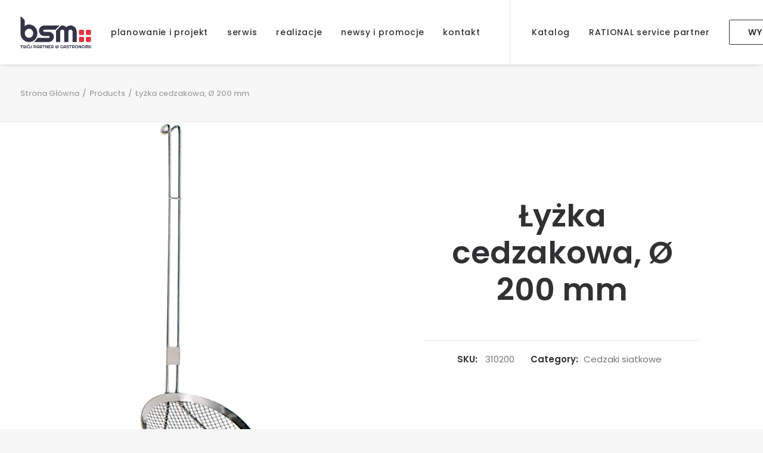

--- FILE ---
content_type: text/html; charset=UTF-8
request_url: https://bsm-gastro.pl/product/lyzka-cedzakowa-o-200-mm/
body_size: 16795
content:
<!DOCTYPE html>
<html class="no-touch" lang="pl-PL" xmlns="http://www.w3.org/1999/xhtml">
<head>
<meta http-equiv="Content-Type" content="text/html; charset=UTF-8">
<meta name="viewport" content="width=device-width, initial-scale=1">
<link rel="profile" href="http://gmpg.org/xfn/11">
<link rel="pingback" href="https://bsm-gastro.pl/xmlrpc.php">
<title>Łyżka cedzakowa, Ø 200 mm &#8211; BSM. Twój partner w gastronomii.</title>
<meta name='robots' content='max-image-preview:large' />
<link rel='dns-prefetch' href='//www.googletagmanager.com' />
<link rel='dns-prefetch' href='//fonts.googleapis.com' />
<link rel="alternate" type="application/rss+xml" title="BSM. Twój partner w gastronomii. &raquo; Kanał z wpisami" href="https://bsm-gastro.pl/feed/" />
<link rel="alternate" type="application/rss+xml" title="BSM. Twój partner w gastronomii. &raquo; Kanał z komentarzami" href="https://bsm-gastro.pl/comments/feed/" />
<link rel="alternate" title="oEmbed (JSON)" type="application/json+oembed" href="https://bsm-gastro.pl/wp-json/oembed/1.0/embed?url=https%3A%2F%2Fbsm-gastro.pl%2Fproduct%2Flyzka-cedzakowa-o-200-mm%2F" />
<link rel="alternate" title="oEmbed (XML)" type="text/xml+oembed" href="https://bsm-gastro.pl/wp-json/oembed/1.0/embed?url=https%3A%2F%2Fbsm-gastro.pl%2Fproduct%2Flyzka-cedzakowa-o-200-mm%2F&#038;format=xml" />
<style id='wp-img-auto-sizes-contain-inline-css' type='text/css'>
img:is([sizes=auto i],[sizes^="auto," i]){contain-intrinsic-size:3000px 1500px}
/*# sourceURL=wp-img-auto-sizes-contain-inline-css */
</style>
<link rel='stylesheet' id='layerslider-css' href='https://bsm-gastro.pl/wp-content/plugins/LayerSlider/assets/static/layerslider/css/layerslider.css?ver=6.11.2' type='text/css' media='all' />
<style id='wp-emoji-styles-inline-css' type='text/css'>

	img.wp-smiley, img.emoji {
		display: inline !important;
		border: none !important;
		box-shadow: none !important;
		height: 1em !important;
		width: 1em !important;
		margin: 0 0.07em !important;
		vertical-align: -0.1em !important;
		background: none !important;
		padding: 0 !important;
	}
/*# sourceURL=wp-emoji-styles-inline-css */
</style>
<style id='wp-block-library-inline-css' type='text/css'>
:root{--wp-block-synced-color:#7a00df;--wp-block-synced-color--rgb:122,0,223;--wp-bound-block-color:var(--wp-block-synced-color);--wp-editor-canvas-background:#ddd;--wp-admin-theme-color:#007cba;--wp-admin-theme-color--rgb:0,124,186;--wp-admin-theme-color-darker-10:#006ba1;--wp-admin-theme-color-darker-10--rgb:0,107,160.5;--wp-admin-theme-color-darker-20:#005a87;--wp-admin-theme-color-darker-20--rgb:0,90,135;--wp-admin-border-width-focus:2px}@media (min-resolution:192dpi){:root{--wp-admin-border-width-focus:1.5px}}.wp-element-button{cursor:pointer}:root .has-very-light-gray-background-color{background-color:#eee}:root .has-very-dark-gray-background-color{background-color:#313131}:root .has-very-light-gray-color{color:#eee}:root .has-very-dark-gray-color{color:#313131}:root .has-vivid-green-cyan-to-vivid-cyan-blue-gradient-background{background:linear-gradient(135deg,#00d084,#0693e3)}:root .has-purple-crush-gradient-background{background:linear-gradient(135deg,#34e2e4,#4721fb 50%,#ab1dfe)}:root .has-hazy-dawn-gradient-background{background:linear-gradient(135deg,#faaca8,#dad0ec)}:root .has-subdued-olive-gradient-background{background:linear-gradient(135deg,#fafae1,#67a671)}:root .has-atomic-cream-gradient-background{background:linear-gradient(135deg,#fdd79a,#004a59)}:root .has-nightshade-gradient-background{background:linear-gradient(135deg,#330968,#31cdcf)}:root .has-midnight-gradient-background{background:linear-gradient(135deg,#020381,#2874fc)}:root{--wp--preset--font-size--normal:16px;--wp--preset--font-size--huge:42px}.has-regular-font-size{font-size:1em}.has-larger-font-size{font-size:2.625em}.has-normal-font-size{font-size:var(--wp--preset--font-size--normal)}.has-huge-font-size{font-size:var(--wp--preset--font-size--huge)}.has-text-align-center{text-align:center}.has-text-align-left{text-align:left}.has-text-align-right{text-align:right}.has-fit-text{white-space:nowrap!important}#end-resizable-editor-section{display:none}.aligncenter{clear:both}.items-justified-left{justify-content:flex-start}.items-justified-center{justify-content:center}.items-justified-right{justify-content:flex-end}.items-justified-space-between{justify-content:space-between}.screen-reader-text{border:0;clip-path:inset(50%);height:1px;margin:-1px;overflow:hidden;padding:0;position:absolute;width:1px;word-wrap:normal!important}.screen-reader-text:focus{background-color:#ddd;clip-path:none;color:#444;display:block;font-size:1em;height:auto;left:5px;line-height:normal;padding:15px 23px 14px;text-decoration:none;top:5px;width:auto;z-index:100000}html :where(.has-border-color){border-style:solid}html :where([style*=border-top-color]){border-top-style:solid}html :where([style*=border-right-color]){border-right-style:solid}html :where([style*=border-bottom-color]){border-bottom-style:solid}html :where([style*=border-left-color]){border-left-style:solid}html :where([style*=border-width]){border-style:solid}html :where([style*=border-top-width]){border-top-style:solid}html :where([style*=border-right-width]){border-right-style:solid}html :where([style*=border-bottom-width]){border-bottom-style:solid}html :where([style*=border-left-width]){border-left-style:solid}html :where(img[class*=wp-image-]){height:auto;max-width:100%}:where(figure){margin:0 0 1em}html :where(.is-position-sticky){--wp-admin--admin-bar--position-offset:var(--wp-admin--admin-bar--height,0px)}@media screen and (max-width:600px){html :where(.is-position-sticky){--wp-admin--admin-bar--position-offset:0px}}

/*# sourceURL=wp-block-library-inline-css */
</style><style id='global-styles-inline-css' type='text/css'>
:root{--wp--preset--aspect-ratio--square: 1;--wp--preset--aspect-ratio--4-3: 4/3;--wp--preset--aspect-ratio--3-4: 3/4;--wp--preset--aspect-ratio--3-2: 3/2;--wp--preset--aspect-ratio--2-3: 2/3;--wp--preset--aspect-ratio--16-9: 16/9;--wp--preset--aspect-ratio--9-16: 9/16;--wp--preset--color--black: #000000;--wp--preset--color--cyan-bluish-gray: #abb8c3;--wp--preset--color--white: #ffffff;--wp--preset--color--pale-pink: #f78da7;--wp--preset--color--vivid-red: #cf2e2e;--wp--preset--color--luminous-vivid-orange: #ff6900;--wp--preset--color--luminous-vivid-amber: #fcb900;--wp--preset--color--light-green-cyan: #7bdcb5;--wp--preset--color--vivid-green-cyan: #00d084;--wp--preset--color--pale-cyan-blue: #8ed1fc;--wp--preset--color--vivid-cyan-blue: #0693e3;--wp--preset--color--vivid-purple: #9b51e0;--wp--preset--gradient--vivid-cyan-blue-to-vivid-purple: linear-gradient(135deg,rgb(6,147,227) 0%,rgb(155,81,224) 100%);--wp--preset--gradient--light-green-cyan-to-vivid-green-cyan: linear-gradient(135deg,rgb(122,220,180) 0%,rgb(0,208,130) 100%);--wp--preset--gradient--luminous-vivid-amber-to-luminous-vivid-orange: linear-gradient(135deg,rgb(252,185,0) 0%,rgb(255,105,0) 100%);--wp--preset--gradient--luminous-vivid-orange-to-vivid-red: linear-gradient(135deg,rgb(255,105,0) 0%,rgb(207,46,46) 100%);--wp--preset--gradient--very-light-gray-to-cyan-bluish-gray: linear-gradient(135deg,rgb(238,238,238) 0%,rgb(169,184,195) 100%);--wp--preset--gradient--cool-to-warm-spectrum: linear-gradient(135deg,rgb(74,234,220) 0%,rgb(151,120,209) 20%,rgb(207,42,186) 40%,rgb(238,44,130) 60%,rgb(251,105,98) 80%,rgb(254,248,76) 100%);--wp--preset--gradient--blush-light-purple: linear-gradient(135deg,rgb(255,206,236) 0%,rgb(152,150,240) 100%);--wp--preset--gradient--blush-bordeaux: linear-gradient(135deg,rgb(254,205,165) 0%,rgb(254,45,45) 50%,rgb(107,0,62) 100%);--wp--preset--gradient--luminous-dusk: linear-gradient(135deg,rgb(255,203,112) 0%,rgb(199,81,192) 50%,rgb(65,88,208) 100%);--wp--preset--gradient--pale-ocean: linear-gradient(135deg,rgb(255,245,203) 0%,rgb(182,227,212) 50%,rgb(51,167,181) 100%);--wp--preset--gradient--electric-grass: linear-gradient(135deg,rgb(202,248,128) 0%,rgb(113,206,126) 100%);--wp--preset--gradient--midnight: linear-gradient(135deg,rgb(2,3,129) 0%,rgb(40,116,252) 100%);--wp--preset--font-size--small: 13px;--wp--preset--font-size--medium: 20px;--wp--preset--font-size--large: 36px;--wp--preset--font-size--x-large: 42px;--wp--preset--spacing--20: 0.44rem;--wp--preset--spacing--30: 0.67rem;--wp--preset--spacing--40: 1rem;--wp--preset--spacing--50: 1.5rem;--wp--preset--spacing--60: 2.25rem;--wp--preset--spacing--70: 3.38rem;--wp--preset--spacing--80: 5.06rem;--wp--preset--shadow--natural: 6px 6px 9px rgba(0, 0, 0, 0.2);--wp--preset--shadow--deep: 12px 12px 50px rgba(0, 0, 0, 0.4);--wp--preset--shadow--sharp: 6px 6px 0px rgba(0, 0, 0, 0.2);--wp--preset--shadow--outlined: 6px 6px 0px -3px rgb(255, 255, 255), 6px 6px rgb(0, 0, 0);--wp--preset--shadow--crisp: 6px 6px 0px rgb(0, 0, 0);}:where(.is-layout-flex){gap: 0.5em;}:where(.is-layout-grid){gap: 0.5em;}body .is-layout-flex{display: flex;}.is-layout-flex{flex-wrap: wrap;align-items: center;}.is-layout-flex > :is(*, div){margin: 0;}body .is-layout-grid{display: grid;}.is-layout-grid > :is(*, div){margin: 0;}:where(.wp-block-columns.is-layout-flex){gap: 2em;}:where(.wp-block-columns.is-layout-grid){gap: 2em;}:where(.wp-block-post-template.is-layout-flex){gap: 1.25em;}:where(.wp-block-post-template.is-layout-grid){gap: 1.25em;}.has-black-color{color: var(--wp--preset--color--black) !important;}.has-cyan-bluish-gray-color{color: var(--wp--preset--color--cyan-bluish-gray) !important;}.has-white-color{color: var(--wp--preset--color--white) !important;}.has-pale-pink-color{color: var(--wp--preset--color--pale-pink) !important;}.has-vivid-red-color{color: var(--wp--preset--color--vivid-red) !important;}.has-luminous-vivid-orange-color{color: var(--wp--preset--color--luminous-vivid-orange) !important;}.has-luminous-vivid-amber-color{color: var(--wp--preset--color--luminous-vivid-amber) !important;}.has-light-green-cyan-color{color: var(--wp--preset--color--light-green-cyan) !important;}.has-vivid-green-cyan-color{color: var(--wp--preset--color--vivid-green-cyan) !important;}.has-pale-cyan-blue-color{color: var(--wp--preset--color--pale-cyan-blue) !important;}.has-vivid-cyan-blue-color{color: var(--wp--preset--color--vivid-cyan-blue) !important;}.has-vivid-purple-color{color: var(--wp--preset--color--vivid-purple) !important;}.has-black-background-color{background-color: var(--wp--preset--color--black) !important;}.has-cyan-bluish-gray-background-color{background-color: var(--wp--preset--color--cyan-bluish-gray) !important;}.has-white-background-color{background-color: var(--wp--preset--color--white) !important;}.has-pale-pink-background-color{background-color: var(--wp--preset--color--pale-pink) !important;}.has-vivid-red-background-color{background-color: var(--wp--preset--color--vivid-red) !important;}.has-luminous-vivid-orange-background-color{background-color: var(--wp--preset--color--luminous-vivid-orange) !important;}.has-luminous-vivid-amber-background-color{background-color: var(--wp--preset--color--luminous-vivid-amber) !important;}.has-light-green-cyan-background-color{background-color: var(--wp--preset--color--light-green-cyan) !important;}.has-vivid-green-cyan-background-color{background-color: var(--wp--preset--color--vivid-green-cyan) !important;}.has-pale-cyan-blue-background-color{background-color: var(--wp--preset--color--pale-cyan-blue) !important;}.has-vivid-cyan-blue-background-color{background-color: var(--wp--preset--color--vivid-cyan-blue) !important;}.has-vivid-purple-background-color{background-color: var(--wp--preset--color--vivid-purple) !important;}.has-black-border-color{border-color: var(--wp--preset--color--black) !important;}.has-cyan-bluish-gray-border-color{border-color: var(--wp--preset--color--cyan-bluish-gray) !important;}.has-white-border-color{border-color: var(--wp--preset--color--white) !important;}.has-pale-pink-border-color{border-color: var(--wp--preset--color--pale-pink) !important;}.has-vivid-red-border-color{border-color: var(--wp--preset--color--vivid-red) !important;}.has-luminous-vivid-orange-border-color{border-color: var(--wp--preset--color--luminous-vivid-orange) !important;}.has-luminous-vivid-amber-border-color{border-color: var(--wp--preset--color--luminous-vivid-amber) !important;}.has-light-green-cyan-border-color{border-color: var(--wp--preset--color--light-green-cyan) !important;}.has-vivid-green-cyan-border-color{border-color: var(--wp--preset--color--vivid-green-cyan) !important;}.has-pale-cyan-blue-border-color{border-color: var(--wp--preset--color--pale-cyan-blue) !important;}.has-vivid-cyan-blue-border-color{border-color: var(--wp--preset--color--vivid-cyan-blue) !important;}.has-vivid-purple-border-color{border-color: var(--wp--preset--color--vivid-purple) !important;}.has-vivid-cyan-blue-to-vivid-purple-gradient-background{background: var(--wp--preset--gradient--vivid-cyan-blue-to-vivid-purple) !important;}.has-light-green-cyan-to-vivid-green-cyan-gradient-background{background: var(--wp--preset--gradient--light-green-cyan-to-vivid-green-cyan) !important;}.has-luminous-vivid-amber-to-luminous-vivid-orange-gradient-background{background: var(--wp--preset--gradient--luminous-vivid-amber-to-luminous-vivid-orange) !important;}.has-luminous-vivid-orange-to-vivid-red-gradient-background{background: var(--wp--preset--gradient--luminous-vivid-orange-to-vivid-red) !important;}.has-very-light-gray-to-cyan-bluish-gray-gradient-background{background: var(--wp--preset--gradient--very-light-gray-to-cyan-bluish-gray) !important;}.has-cool-to-warm-spectrum-gradient-background{background: var(--wp--preset--gradient--cool-to-warm-spectrum) !important;}.has-blush-light-purple-gradient-background{background: var(--wp--preset--gradient--blush-light-purple) !important;}.has-blush-bordeaux-gradient-background{background: var(--wp--preset--gradient--blush-bordeaux) !important;}.has-luminous-dusk-gradient-background{background: var(--wp--preset--gradient--luminous-dusk) !important;}.has-pale-ocean-gradient-background{background: var(--wp--preset--gradient--pale-ocean) !important;}.has-electric-grass-gradient-background{background: var(--wp--preset--gradient--electric-grass) !important;}.has-midnight-gradient-background{background: var(--wp--preset--gradient--midnight) !important;}.has-small-font-size{font-size: var(--wp--preset--font-size--small) !important;}.has-medium-font-size{font-size: var(--wp--preset--font-size--medium) !important;}.has-large-font-size{font-size: var(--wp--preset--font-size--large) !important;}.has-x-large-font-size{font-size: var(--wp--preset--font-size--x-large) !important;}
/*# sourceURL=global-styles-inline-css */
</style>

<style id='classic-theme-styles-inline-css' type='text/css'>
/*! This file is auto-generated */
.wp-block-button__link{color:#fff;background-color:#32373c;border-radius:9999px;box-shadow:none;text-decoration:none;padding:calc(.667em + 2px) calc(1.333em + 2px);font-size:1.125em}.wp-block-file__button{background:#32373c;color:#fff;text-decoration:none}
/*# sourceURL=/wp-includes/css/classic-themes.min.css */
</style>
<link rel='stylesheet' id='uncodefont-google-css' href='//fonts.googleapis.com/css?family=Poppins%3A100%2C100italic%2C200%2C200italic%2C300%2C300italic%2Cregular%2Citalic%2C500%2C500italic%2C600%2C600italic%2C700%2C700italic%2C800%2C800italic%2C900%2C900italic%7CRoboto+Slab%3A100%2C200%2C300%2Cregular%2C500%2C600%2C700%2C800%2C900&#038;subset=devanagari%2Clatin-ext%2Clatin%2Ccyrillic%2Ccyrillic-ext%2Cgreek%2Cgreek-ext%2Cvietnamese&#038;ver=2.5.0.5' type='text/css' media='all' />
<link rel='stylesheet' id='uncode-privacy-css' href='https://bsm-gastro.pl/wp-content/plugins/uncode-privacy/assets/css/uncode-privacy-public.css?ver=2.2.1' type='text/css' media='all' />
<style id='woocommerce-inline-inline-css' type='text/css'>
.woocommerce form .form-row .required { visibility: visible; }
/*# sourceURL=woocommerce-inline-inline-css */
</style>
<link rel='stylesheet' id='uncode-style-css' href='https://bsm-gastro.pl/wp-content/themes/uncode/library/css/style-core.css' type='text/css' media='all' />
<style id='uncode-style-inline-css' type='text/css'>

@media (max-width: 959px) { .navbar-brand > * { height: 32px !important;}}
@media (min-width: 960px) { .limit-width { max-width: 1200px; margin: auto;}}
#changer-back-color { transition: background-color 1000ms cubic-bezier(0.25, 1, 0.5, 1) !important; } #changer-back-color > div { transition: opacity 1000ms cubic-bezier(0.25, 1, 0.5, 1) !important; } body.bg-changer-init.disable-hover .main-wrapper .style-light,  body.bg-changer-init.disable-hover .main-wrapper .style-light h1,  body.bg-changer-init.disable-hover .main-wrapper .style-light h2, body.bg-changer-init.disable-hover .main-wrapper .style-light h3, body.bg-changer-init.disable-hover .main-wrapper .style-light h4, body.bg-changer-init.disable-hover .main-wrapper .style-light h5, body.bg-changer-init.disable-hover .main-wrapper .style-light h6, body.bg-changer-init.disable-hover .main-wrapper .style-light a, body.bg-changer-init.disable-hover .main-wrapper .style-dark, body.bg-changer-init.disable-hover .main-wrapper .style-dark h1, body.bg-changer-init.disable-hover .main-wrapper .style-dark h2, body.bg-changer-init.disable-hover .main-wrapper .style-dark h3, body.bg-changer-init.disable-hover .main-wrapper .style-dark h4, body.bg-changer-init.disable-hover .main-wrapper .style-dark h5, body.bg-changer-init.disable-hover .main-wrapper .style-dark h6, body.bg-changer-init.disable-hover .main-wrapper .style-dark a { transition: color 1000ms cubic-bezier(0.25, 1, 0.5, 1) !important; } body.bg-changer-init.disable-hover .main-wrapper .heading-text-highlight-inner { transition-property: right, background; transition-duration: 1000ms }
/*# sourceURL=uncode-style-inline-css */
</style>
<link rel='stylesheet' id='uncode-style-owlcarousel-css' href='https://bsm-gastro.pl/wp-content/themes/uncode/library/css/style-owlcarousel.css?ver=all' type='text/css' media='all' />
<link rel='stylesheet' id='uncode-style-ilightbox-css' href='https://bsm-gastro.pl/wp-content/themes/uncode/library/css/style-ilightbox.css?ver=all' type='text/css' media='all' />
<link rel='stylesheet' id='uncode-style-navs-css' href='https://bsm-gastro.pl/wp-content/themes/uncode/library/css/style-navs.css?ver=all' type='text/css' media='all' />
<link rel='stylesheet' id='uncode-style-breadcrumbs-css' href='https://bsm-gastro.pl/wp-content/themes/uncode/library/css/style-breadcrumbs.css?ver=all' type='text/css' media='all' />
<link rel='stylesheet' id='uncode-style-iconbox-css' href='https://bsm-gastro.pl/wp-content/themes/uncode/library/css/style-iconbox.css?ver=all' type='text/css' media='all' />
<link rel='stylesheet' id='uncode-style-single-media-css' href='https://bsm-gastro.pl/wp-content/themes/uncode/library/css/style-single-media.css?ver=all' type='text/css' media='all' />
<link rel='stylesheet' id='uncode-style-utils-css' href='https://bsm-gastro.pl/wp-content/themes/uncode/library/css/style-utils.css?ver=all' type='text/css' media='all' />
<link rel='stylesheet' id='uncode-woocommerce-css' href='https://bsm-gastro.pl/wp-content/themes/uncode/library/css/woocommerce.css?ver=all' type='text/css' media='all' />
<link rel='stylesheet' id='uncode-icons-css' href='https://bsm-gastro.pl/wp-content/themes/uncode/library/css/uncode-icons.css' type='text/css' media='all' />
<link rel='stylesheet' id='uncode-custom-style-css' href='https://bsm-gastro.pl/wp-content/themes/uncode/library/css/style-custom.css' type='text/css' media='all' />
<style id='uncode-custom-style-inline-css' type='text/css'>
.post-info .category-info{ display:none; } .post-info .author-info{ display:none; }.breadcrumb-title{display:none;}
/*# sourceURL=uncode-custom-style-inline-css */
</style>
<script type="text/javascript" src="https://bsm-gastro.pl/wp-includes/js/jquery/jquery.min.js?ver=3.7.1" id="jquery-core-js"></script>
<script type="text/javascript" id="layerslider-utils-js-extra">
/* <![CDATA[ */
var LS_Meta = {"v":"6.11.2","fixGSAP":"1"};
//# sourceURL=layerslider-utils-js-extra
/* ]]> */
</script>
<script type="text/javascript" src="https://bsm-gastro.pl/wp-content/plugins/LayerSlider/assets/static/layerslider/js/layerslider.utils.js?ver=6.11.2" id="layerslider-utils-js"></script>
<script type="text/javascript" src="https://bsm-gastro.pl/wp-content/plugins/LayerSlider/assets/static/layerslider/js/layerslider.kreaturamedia.jquery.js?ver=6.11.2" id="layerslider-js"></script>
<script type="text/javascript" src="https://bsm-gastro.pl/wp-content/plugins/LayerSlider/assets/static/layerslider/js/layerslider.transitions.js?ver=6.11.2" id="layerslider-transitions-js"></script>
<script type="text/javascript" src="https://bsm-gastro.pl/wp-content/plugins/woocommerce/assets/js/jquery-blockui/jquery.blockUI.min.js?ver=2.7.0-wc.6.1.2" id="jquery-blockui-js"></script>
<script type="text/javascript" id="wc-add-to-cart-js-extra">
/* <![CDATA[ */
var wc_add_to_cart_params = {"ajax_url":"/wp-admin/admin-ajax.php","wc_ajax_url":"/?wc-ajax=%%endpoint%%","i18n_view_cart":"View cart","cart_url":"https://bsm-gastro.pl/cart/","is_cart":"","cart_redirect_after_add":"no"};
//# sourceURL=wc-add-to-cart-js-extra
/* ]]> */
</script>
<script type="text/javascript" src="https://bsm-gastro.pl/wp-content/plugins/woocommerce/assets/js/frontend/add-to-cart.min.js?ver=6.1.2" id="wc-add-to-cart-js"></script>
<script type="text/javascript" src="https://bsm-gastro.pl/wp-content/plugins/uncode-js_composer/assets/js/vendors/woocommerce-add-to-cart.js?ver=6.7.0" id="vc_woocommerce-add-to-cart-js-js"></script>
<script type="text/javascript" id="uncode-init-js-extra">
/* <![CDATA[ */
var SiteParameters = {"days":"dni","hours":"godzin","minutes":"minut","seconds":"sekund","constant_scroll":"on","scroll_speed":"2","parallax_factor":"0.25","loading":"\u0141aduj\u0119\u2026","slide_name":"slide","slide_footer":"footer","ajax_url":"https://bsm-gastro.pl/wp-admin/admin-ajax.php","nonce_adaptive_images":"045710b405","nonce_srcset_async":"5cb8e6db33","enable_debug":"","block_mobile_videos":"","is_frontend_editor":"","mobile_parallax_allowed":"","wireframes_plugin_active":"1","sticky_elements":"off","lazyload_type":"","resize_quality":"90","register_metadata":"","bg_changer_time":"1000","update_wc_fragments":"1","optimize_shortpixel_image":"","custom_cursor_selector":"[href], .trigger-overlay, .owl-next, .owl-prev, .owl-dot, input[type=\"submit\"], button[type=\"submit\"], a[class^=\"ilightbox\"], .ilightbox-thumbnail, .ilightbox-prev, .ilightbox-next, .overlay-close, .unmodal-close, .qty-inset \u003E span, .share-button li, .uncode-post-titles .tmb.tmb-click-area, .btn-link, .tmb-click-row .t-inside","mobile_parallax_animation":""};
//# sourceURL=uncode-init-js-extra
/* ]]> */
</script>
<script type="text/javascript" src="https://bsm-gastro.pl/wp-content/themes/uncode/library/js/init.min.js" id="uncode-init-js"></script>

<!-- Google Analytics snippet added by Site Kit -->
<script type="text/javascript" src="https://www.googletagmanager.com/gtag/js?id=UA-246332010-1" id="google_gtagjs-js" async></script>
<script type="text/javascript" id="google_gtagjs-js-after">
/* <![CDATA[ */
window.dataLayer = window.dataLayer || [];function gtag(){dataLayer.push(arguments);}
gtag('set', 'linker', {"domains":["bsm-gastro.pl"]} );
gtag("js", new Date());
gtag("set", "developer_id.dZTNiMT", true);
gtag("config", "UA-246332010-1", {"anonymize_ip":true});
gtag("config", "G-LJ0BFW7RF8");
//# sourceURL=google_gtagjs-js-after
/* ]]> */
</script>

<!-- End Google Analytics snippet added by Site Kit -->
<meta name="generator" content="Powered by LayerSlider 6.11.2 - Multi-Purpose, Responsive, Parallax, Mobile-Friendly Slider Plugin for WordPress." />
<!-- LayerSlider updates and docs at: https://layerslider.kreaturamedia.com -->
<link rel="https://api.w.org/" href="https://bsm-gastro.pl/wp-json/" /><link rel="alternate" title="JSON" type="application/json" href="https://bsm-gastro.pl/wp-json/wp/v2/product/3795" /><link rel="EditURI" type="application/rsd+xml" title="RSD" href="https://bsm-gastro.pl/xmlrpc.php?rsd" />
<meta name="generator" content="WordPress 6.9" />
<meta name="generator" content="WooCommerce 6.1.2" />
<link rel="canonical" href="https://bsm-gastro.pl/product/lyzka-cedzakowa-o-200-mm/" />
<link rel='shortlink' href='https://bsm-gastro.pl/?p=3795' />
<meta name="generator" content="Site Kit by Google 1.50.0" />	<noscript><style>.woocommerce-product-gallery{ opacity: 1 !important; }</style></noscript>
	<meta name="generator" content="Powered by Slider Revolution 6.5.14 - responsive, Mobile-Friendly Slider Plugin for WordPress with comfortable drag and drop interface." />
<script>function setREVStartSize(e){
			//window.requestAnimationFrame(function() {
				window.RSIW = window.RSIW===undefined ? window.innerWidth : window.RSIW;
				window.RSIH = window.RSIH===undefined ? window.innerHeight : window.RSIH;
				try {
					var pw = document.getElementById(e.c).parentNode.offsetWidth,
						newh;
					pw = pw===0 || isNaN(pw) ? window.RSIW : pw;
					e.tabw = e.tabw===undefined ? 0 : parseInt(e.tabw);
					e.thumbw = e.thumbw===undefined ? 0 : parseInt(e.thumbw);
					e.tabh = e.tabh===undefined ? 0 : parseInt(e.tabh);
					e.thumbh = e.thumbh===undefined ? 0 : parseInt(e.thumbh);
					e.tabhide = e.tabhide===undefined ? 0 : parseInt(e.tabhide);
					e.thumbhide = e.thumbhide===undefined ? 0 : parseInt(e.thumbhide);
					e.mh = e.mh===undefined || e.mh=="" || e.mh==="auto" ? 0 : parseInt(e.mh,0);
					if(e.layout==="fullscreen" || e.l==="fullscreen")
						newh = Math.max(e.mh,window.RSIH);
					else{
						e.gw = Array.isArray(e.gw) ? e.gw : [e.gw];
						for (var i in e.rl) if (e.gw[i]===undefined || e.gw[i]===0) e.gw[i] = e.gw[i-1];
						e.gh = e.el===undefined || e.el==="" || (Array.isArray(e.el) && e.el.length==0)? e.gh : e.el;
						e.gh = Array.isArray(e.gh) ? e.gh : [e.gh];
						for (var i in e.rl) if (e.gh[i]===undefined || e.gh[i]===0) e.gh[i] = e.gh[i-1];
											
						var nl = new Array(e.rl.length),
							ix = 0,
							sl;
						e.tabw = e.tabhide>=pw ? 0 : e.tabw;
						e.thumbw = e.thumbhide>=pw ? 0 : e.thumbw;
						e.tabh = e.tabhide>=pw ? 0 : e.tabh;
						e.thumbh = e.thumbhide>=pw ? 0 : e.thumbh;
						for (var i in e.rl) nl[i] = e.rl[i]<window.RSIW ? 0 : e.rl[i];
						sl = nl[0];
						for (var i in nl) if (sl>nl[i] && nl[i]>0) { sl = nl[i]; ix=i;}
						var m = pw>(e.gw[ix]+e.tabw+e.thumbw) ? 1 : (pw-(e.tabw+e.thumbw)) / (e.gw[ix]);
						newh =  (e.gh[ix] * m) + (e.tabh + e.thumbh);
					}
					var el = document.getElementById(e.c);
					if (el!==null && el) el.style.height = newh+"px";
					el = document.getElementById(e.c+"_wrapper");
					if (el!==null && el) {
						el.style.height = newh+"px";
						el.style.display = "block";
					}
				} catch(e){
					console.log("Failure at Presize of Slider:" + e)
				}
			//});
		  };</script>
		<style type="text/css" id="wp-custom-css">
			.woocommerce-Price-amount bdi{
	display: none;
}
ul {
	list-style: disc;
	padding-left: 32px;
}

table tbody, th, td, tr {
	display:block;
}

tr {
	padding-bottom: 24px;
}

.woocommerce .woocommerce-ordering {
  display: none;
}		</style>
		<noscript><style> .wpb_animate_when_almost_visible { opacity: 1; }</style></noscript><link rel='stylesheet' id='rs-plugin-settings-css' href='https://bsm-gastro.pl/wp-content/plugins/revslider/public/assets/css/rs6.css?ver=6.5.14' type='text/css' media='all' />
<style id='rs-plugin-settings-inline-css' type='text/css'>
#rs-demo-id {}
/*# sourceURL=rs-plugin-settings-inline-css */
</style>
</head>
<body class="wp-singular product-template-default single single-product postid-3795 wp-theme-uncode  style-color-lxmt-bg theme-uncode woocommerce woocommerce-page woocommerce-no-js group-blog hormenu-position-left megamenu-full-submenu hmenu hmenu-position-left header-full-width main-center-align menu-mobile-animated textual-accent-color menu-has-cta mobile-parallax-not-allowed ilb-no-bounce unreg uncode-logo-mobile qw-body-scroll-disabled uncode-sidecart-mobile-disabled no-product-upsells wpb-js-composer js-comp-ver-6.7.0 vc_responsive" data-border="0">
		<div class="body-borders" data-border="0"><div class="top-border body-border-shadow"></div><div class="right-border body-border-shadow"></div><div class="bottom-border body-border-shadow"></div><div class="left-border body-border-shadow"></div><div class="top-border style-light-bg"></div><div class="right-border style-light-bg"></div><div class="bottom-border style-light-bg"></div><div class="left-border style-light-bg"></div></div>	<div class="box-wrapper">
		<div class="box-container">
		<script type="text/javascript" id="initBox">UNCODE.initBox();</script>
		<div class="menu-wrapper menu-sticky">
													
													<header id="masthead" class="navbar menu-primary menu-light submenu-light style-light-original menu-with-logo">
														<div class="menu-container menu-hide style-color-xsdn-bg menu-borders menu-shadows">
															<div class="row-menu">
																<div class="row-menu-inner">
																	<div id="logo-container-mobile" class="col-lg-0 logo-container middle">
																		<div id="main-logo" class="navbar-header style-light">
																			<a href="https://bsm-gastro.pl/" class="navbar-brand" data-minheight="20"><div class="logo-image main-logo  logo-light" data-maxheight="54" style="height: 54px;"><img decoding="async" src="https://bsm-gastro.pl/wp-content/uploads/2022/12/bsm_new_logo_web.svg" alt="logo" width="0" height="0" class="img-responsive" /></div><div class="logo-image main-logo  logo-dark" data-maxheight="54" style="height: 54px;display:none;"><img decoding="async" src="https://bsm-gastro.pl/wp-content/uploads/2022/01/bsm_classic_white.svg" alt="logo" width="1" height="1" class="img-responsive" /></div><div class="logo-image mobile-logo logo-light" data-maxheight="54" style="height: 54px;"><img decoding="async" src="https://bsm-gastro.pl/wp-content/uploads/2022/12/bsm_new_logo_web_mobile.svg" alt="logo" width="0" height="0" class="img-responsive" /></div></a>
																		</div>
																		<div class="mmb-container"><div class="mobile-additional-icons"><a class="desktop-hidden  mobile-search-icon trigger-overlay mobile-additional-icon" data-area="search" data-container="box-container" href="#"><span class="search-icon-container additional-icon-container"><i class="fa fa-search3"></i></span></a></div><div class="mobile-menu-button mobile-menu-button-light lines-button"><span class="lines"><span></span></span></div></div>
																	</div>
																	<div class="col-lg-12 main-menu-container middle">
																		<div class="menu-horizontal">
																			<div class="menu-horizontal-inner">
																				<div class="nav navbar-nav navbar-main navbar-nav-first"><ul id="menu-main-menu" class="menu-primary-inner menu-smart sm"><li id="menu-item-438" class="menu-item menu-item-type-post_type menu-item-object-page menu-item-438 menu-item-link"><a title="planowanie i projekt" href="https://bsm-gastro.pl/planowanie-i-projekt/">planowanie i projekt<i class="fa fa-angle-right fa-dropdown"></i></a></li>
<li id="menu-item-419" class="menu-item menu-item-type-post_type menu-item-object-page menu-item-419 menu-item-link"><a title="serwis" href="https://bsm-gastro.pl/serwis/">serwis<i class="fa fa-angle-right fa-dropdown"></i></a></li>
<li id="menu-item-325" class="menu-item menu-item-type-post_type menu-item-object-page menu-item-325 menu-item-link"><a title="realizacje" href="https://bsm-gastro.pl/realizacje/">realizacje<i class="fa fa-angle-right fa-dropdown"></i></a></li>
<li id="menu-item-331" class="menu-item menu-item-type-post_type menu-item-object-page menu-item-331 menu-item-link"><a title="newsy i promocje" href="https://bsm-gastro.pl/news/">newsy i promocje<i class="fa fa-angle-right fa-dropdown"></i></a></li>
<li id="menu-item-342" class="menu-item menu-item-type-post_type menu-item-object-page menu-item-342 menu-item-link"><a title="kontakt" href="https://bsm-gastro.pl/kontakt/">kontakt<i class="fa fa-angle-right fa-dropdown"></i></a></li>
</ul></div><div class="nav navbar-nav navbar-cta"><ul id="menu-cta" class="menu-cta-inner menu-smart sm"><li id="menu-item-18118" class="menu-item menu-item-type-post_type menu-item-object-page current_page_parent menu-item-18118 menu-item-link"><a title="Katalog" href="https://bsm-gastro.pl/katalog/">Katalog<i class="fa fa-angle-right fa-dropdown"></i></a></li>
<li id="menu-item-512" class="menu-item menu-item-type-post_type menu-item-object-page menu-item-512 menu-item-link"><a title="RATIONAL service partner" href="https://bsm-gastro.pl/rational/">RATIONAL service partner<i class="fa fa-angle-right fa-dropdown"></i></a></li>
<li id="menu-item-457" class="menu-item-button"><a title="WYŚLIJ ZAPYTANIE" href="https://bsm-gastro.pl/konfigurator/"><div class="menu-btn-table"><div class="menu-btn-cell"><div class="menu-item menu-item-type-post_type menu-item-object-page menu-item-457 menu-btn-container btn"><span>WYŚLIJ ZAPYTANIE</span></div></div></div></a></li>
</ul></div><div class="nav navbar-nav navbar-nav-last"><ul class="menu-smart sm menu-icons menu-smart-social"><li class="menu-item-link social-icon tablet-hidden mobile-hidden social-791810"><a href="https://www.facebook.com/bsmtorun/" class="social-menu-link" target="_blank"><i class="fa fa-facebook"></i></a></li><li class="menu-item-link social-icon tablet-hidden mobile-hidden social-665011"><a href="https://instagram.com/bsmgastro" class="social-menu-link" target="_blank"><i class="fa fa-instagram"></i></a></li><li class="menu-item-link search-icon style-light dropdown mobile-hidden tablet-hidden"><a href="#" class="trigger-overlay search-icon" data-area="search" data-container="box-container">
													<i class="fa fa-search3"></i><span class="desktop-hidden"><span>Wyszukiwanie</span></span><i class="fa fa-angle-down fa-dropdown desktop-hidden"></i>
													</a></li></ul></div><div class="desktop-hidden">
														 							</div></div>
																		</div>
																	</div>
																</div>
															</div>
														</div>
													</header>
												</div>			<script type="text/javascript" id="fixMenuHeight">UNCODE.fixMenuHeight();</script>
			<div class="main-wrapper">
				<div class="main-container">
					<div class="page-wrapper">
						<div class="sections-container">
<script type="text/javascript">UNCODE.initHeader();</script><div class="row-container row-breadcrumb row-breadcrumb-light text-left">
		  					<div class="row row-parent style-light">
									<div class="breadcrumb-title h5 text-bold">Łyżka cedzakowa, Ø 200 mm</div><ol class="breadcrumb header-subtitle"><li><a href="https://bsm-gastro.pl/">Strona Główna</a></li><li><a href="https://bsm-gastro.pl/katalog/">Products</a></li><li class="current">Łyżka cedzakowa, Ø 200 mm</li></ol>
								</div>
							</div>
		<div id="product-3795" class="page-body style-light style-light-bg post-3795 product type-product status-publish has-post-thumbnail product_cat-cedzaki-siatkowe first instock shipping-taxable purchasable product-type-simple">
			<div class="post-wrapper">
				<div class="post-body">
<div class="woocommerce-notices-wrapper"></div>
<div data-parent="true" class="vc_row style-color-xsdn-bg row-container" id="row-unique-0"><div class="row col-no-gutter no-top-padding no-bottom-padding single-h-padding full-width row-parent"><div class="wpb_row row-inner"><div class="wpb_column pos-top pos-center align_left column_parent col-lg-6 single-internal-gutter"><div class="uncol style-light"  ><div class="uncoltable"><div class="uncell no-block-padding" ><div class="uncont"><div class="uncode-wrapper uncode-single-product-gallery  half-dots-gutter"  data-gutter="9" data-dots="false">	

<div class="woocommerce-product-gallery woocommerce-product-gallery--with-images woocommerce-product-gallery--columns-6 woocommerce-layout-images- images" data-columns="6" style="opacity: 0; transition: opacity .05s ease-in-out;">
	<figure class="woocommerce-product-gallery__wrapper">

	<div class="woocommerce-product-gallery__image woocommerce-product-gallery__image-first"><span class="zoom-overlay"></span><a href="https://bsm-gastro.pl/wp-content/uploads/product/310200.jpg" itemprop="image" class="woocommerce-main-image" data-caption="" data-options="thumbnail: 'https://bsm-gastro.pl/wp-content/uploads/product/310200.jpg'" data-lbox="ilightbox_gallery-103381" data-lb-index="0"><img width="1000" height="1000" src="https://bsm-gastro.pl/wp-content/uploads/product/310200.jpg" class="attachment-full size-full wp-post-image" alt="" data-src="https://bsm-gastro.pl/wp-content/uploads/product/310200.jpg" data-caption="310200" data-large_image="https://bsm-gastro.pl/wp-content/uploads/product/310200.jpg" data-large_image_width="1000" data-large_image_height="1000" decoding="async" fetchpriority="high" srcset="https://bsm-gastro.pl/wp-content/uploads/product/310200.jpg 1000w, https://bsm-gastro.pl/wp-content/uploads/product/310200-300x300.jpg 300w, https://bsm-gastro.pl/wp-content/uploads/product/310200-100x100.jpg 100w, https://bsm-gastro.pl/wp-content/uploads/product/310200-600x600.jpg 600w, https://bsm-gastro.pl/wp-content/uploads/product/310200-150x150.jpg 150w, https://bsm-gastro.pl/wp-content/uploads/product/310200-768x768.jpg 768w" sizes="(max-width: 1000px) 100vw, 1000px" /></a></div>
	
	</figure>
</div>



</div></div></div></div></div></div><div class="wpb_column pos-top pos-center align_center column_parent col-lg-6 half-internal-gutter"><div class="uncol style-light sticky-element sticky-sidebar"  ><div class="uncoltable"><div class="uncell quad-block-padding" ><div class="uncont" style="max-width:504px;"><div class="empty-space empty-single" ><span class="empty-space-inner"></span></div>
<div class="vc_row row-internal row-container"><div class="row row-child"><div class="wpb_row row-inner"><div class="wpb_column pos-top pos-center align_center column_child col-lg-12 one-internal-gutter"><div class="uncol style-light" ><div class="uncoltable"><div class="uncell no-block-padding" ><div class="uncont"><div class="vc_custom_heading_wrap "><div class="heading-text el-text" ><h1 class="fontsize-177825" ><span>Łyżka cedzakowa, Ø 200 mm</span></h1></div><div class="clear"></div></div></div></div></div></div></div></div></div></div><div class="empty-space empty-single" ><span class="empty-space-inner"></span></div>
<div class="divider-wrapper "  >
    <hr class="border-,Default-color separator-no-padding"  />
</div>
<div class="uncode-wrapper uncode-single-product-meta  inline-meta" ><div class="product_meta ">
	<p>
	
	
		<span class="sku_wrapper detail-container"><span class="detail-label">SKU:</span> <span class="sku detail-value" itemprop="sku">310200</span></span>

	
	<span class="posted_in detail-container"><span class="detail-label">Category:</span><span class="detail-value"> <a href="https://bsm-gastro.pl/product-category/przybory-kuchenne/przybory-pomocnicze/cedzaki-siatkowe/" rel="tag">Cedzaki siatkowe</a></span></span>
	
		</p>
</div>
</div><div class="empty-space empty-half" ><span class="empty-space-inner"></span></div>
</div></div></div></div></div><script id="script-row-unique-0" data-row="script-row-unique-0" type="text/javascript" class="vc_controls">UNCODE.initRow(document.getElementById("row-unique-0"));</script></div></div></div><div data-parent="true" class="vc_row style-color-lxmt-bg row-container" id="row-unique-1"><div class="row quad-top-padding double-bottom-padding single-h-padding limit-width row-parent"><div class="wpb_row row-inner"><div class="wpb_column pos-top pos-center align_left column_parent col-lg-12 single-internal-gutter"><div class="uncol style-light"  ><div class="uncoltable"><div class="uncell no-block-padding" ><div class="uncont"><div class="vc_custom_heading_wrap "><div class="heading-text el-text" ><h2 class="h2" ><span>Podstawowe informacje</span></h2></div><div class="clear"></div></div><div class="uncode_text_column" ><ul>
<li>część robocza wyprofilowana do użytku z naczyniami o mniejszych średnicach</li>
<li>duże otwory do szybkiego ociekania</li>
</ul>
</div><div class="divider-wrapper "  >
    <hr class="separator-no-padding"  />
</div>
<div class="vc_custom_heading_wrap "><div class="heading-text el-text" ><h2 class="h2" ><span>Dane techniczne</span></h2></div><div class="clear"></div></div><div class="vc_row row-internal row-container"><div class="row row-child"><div class="wpb_row row-inner"><div class="wpb_column pos-top pos-center align_left column_child col-lg-12 double-internal-gutter"><div class="uncol style-light" ><div class="uncoltable"><div class="uncell no-block-padding" ><div class="uncont"><div class="uncode-wrapper uncode-single-product-additional-info" >
<table class="woocommerce-product-attributes shop_attributes">
			<tr class="woocommerce-product-attributes-item woocommerce-product-attributes-item--attribute_d%c5%82ugo%c5%9b%c4%87-l">
			<th class="woocommerce-product-attributes-item__label">Długość - L</th>
			<td class="woocommerce-product-attributes-item__value"><p>450 mm</p>
</td>
		</tr>
			<tr class="woocommerce-product-attributes-item woocommerce-product-attributes-item--attribute_%c5%9brednica">
			<th class="woocommerce-product-attributes-item__label">Średnica</th>
			<td class="woocommerce-product-attributes-item__value"><p>200 mm</p>
</td>
		</tr>
			<tr class="woocommerce-product-attributes-item woocommerce-product-attributes-item--attribute_materia%c5%82-wykonania">
			<th class="woocommerce-product-attributes-item__label">Materiał wykonania</th>
			<td class="woocommerce-product-attributes-item__value"><p>stal nierdzewna</p>
</td>
		</tr>
			<tr class="woocommerce-product-attributes-item woocommerce-product-attributes-item--attribute_marka">
			<th class="woocommerce-product-attributes-item__label">Marka</th>
			<td class="woocommerce-product-attributes-item__value"><p>Stalgast</p>
</td>
		</tr>
	</table>
</div></div></div></div></div></div></div></div></div><div class="uncode-wrapper uncode-single-product-meta" ><div class="product_meta ">
	<p>
	
	
		<span class="sku_wrapper detail-container"><span class="detail-label">SKU</span> <span class="sku detail-value" itemprop="sku">310200</span></span>

	
	<span class="posted_in detail-container"><span class="detail-label">Category</span><span class="detail-value"> <a href="https://bsm-gastro.pl/product-category/przybory-kuchenne/przybory-pomocnicze/cedzaki-siatkowe/" rel="tag">Cedzaki siatkowe</a></span></span>
	
		</p>
</div>
</div><div class="divider-wrapper "  >
    <hr class="separator-no-padding"  />
</div>
<div class="vc_custom_heading_wrap "><div class="heading-text el-text" ><h2 class="h2" ><span>Do pobrania</span></h2></div><div class="clear"></div></div><div class="vc_row row-internal row-container"><div class="row row-child"><div class="wpb_row row-inner"><div class="product-tab">
    <h5 class="product-tab-title">Pliki</h5>
            <ul>
                            <li><a target="_blank" href="https://bsm-gastro.pl/wp-content/uploads/document/310200_Deklaracja_zgodnosci.pdf">310200_Deklaracja_zgodnosci.pdf</a></li>
                    </ul>
    </div><div class="wpb_column pos-top pos-center align_left column_child col-lg-12 single-internal-gutter"><div class="uncol style-light" ><div class="uncoltable"><div class="uncell no-block-padding" ><div class="uncont"></div></div></div></div></div></div></div></div></div></div></div></div></div><script id="script-row-unique-1" data-row="script-row-unique-1" type="text/javascript" class="vc_controls">UNCODE.initRow(document.getElementById("row-unique-1"));</script></div></div></div><div data-parent="true" class="vc_row row-container" id="row-unique-2"><div class="row limit-width row-parent"><div class="wpb_row row-inner"><div class="wpb_column pos-top pos-center align_left column_parent col-lg-12 single-internal-gutter"><div class="uncol style-light"  ><div class="uncoltable"><div class="uncell no-block-padding" ><div class="uncont"></div></div></div></div></div><script id="script-row-unique-2" data-row="script-row-unique-2" type="text/javascript" class="vc_controls">UNCODE.initRow(document.getElementById("row-unique-2"));</script></div></div></div><div data-parent="true" class="vc_row row-container" id="row-unique-3"><div class="row quad-top-padding quad-bottom-padding single-h-padding limit-width row-parent"><div class="wpb_row row-inner"><div class="wpb_column pos-top pos-center align_center column_parent col-lg-12 double-internal-gutter"><div class="uncol style-light"  ><div class="uncoltable"><div class="uncell no-block-padding" ><div class="uncont"><div class="vc_row row-internal row-container"><div class="row row-child"><div class="wpb_row row-inner"><div class="wpb_column pos-top pos-center align_center column_child col-lg-12 half-internal-gutter"><div class="uncol style-light" ><div class="uncoltable"><div class="uncell no-block-padding" ><div class="uncont" style="max-width:600px;"><div class="vc_custom_heading_wrap "><div class="heading-text el-text" ><h3 class="h1" ><span>Powiązane produkty</span></h3></div><div class="clear"></div></div></div></div></div></div></div></div></div></div><div class="owl-carousel-wrapper carousel-overflow-visible carousel-not-active-opacity carousel-animation-first" >
					<div class="owl-carousel-container owl-carousel-loading double-gutter">			<div id="index-32554865" class="owl-carousel owl-element owl-height-auto owl-dots-db-space owl-dots-outside owl-dots-single-block-padding owl-dots-align-center" data-loop="true" data-dots="true" data-dotsmobile="true" data-navmobile="false" data-navspeed="400" data-autoplay="true" data-timeout="5000" data-stagepadding="0" data-lg="3" data-md="2" data-sm="1" data-vp-height="false">			<div class="tmb tmb-carousel tmb-woocommerce enhanced-atc atc-typography-inherit tmb-iso-h33 tmb-light tmb-overlay-text-anim tmb-content-center tmb-image-anim  grid-cat-136 tmb-id-3797 tmb-img-ratio tmb-content-under tmb-media-first tmb-no-bg" ><div class="t-inside animate_when_almost_visible zoom-in" data-delay="200"><div class="t-entry-visual"><div class="t-entry-visual-tc"><div class="t-entry-visual-cont"><div class="dummy" style="padding-top: 100%;"></div><a tabindex="-1" href="https://bsm-gastro.pl/product/lyzka-cedzakowa-o-200-mm-2/" class="pushed" target="_self" data-lb-index="0"><div class="t-entry-visual-overlay"><div class="t-entry-visual-overlay-in style-dark-bg" style="opacity: 0.01;"></div></div><img decoding="async" class="wp-image-3798" src="https://bsm-gastro.pl/wp-content/uploads/product/310201.jpg" width="1000" height="1000" alt="" srcset="https://bsm-gastro.pl/wp-content/uploads/product/310201.jpg 1000w, https://bsm-gastro.pl/wp-content/uploads/product/310201-300x300.jpg 300w, https://bsm-gastro.pl/wp-content/uploads/product/310201-100x100.jpg 100w, https://bsm-gastro.pl/wp-content/uploads/product/310201-600x600.jpg 600w, https://bsm-gastro.pl/wp-content/uploads/product/310201-150x150.jpg 150w, https://bsm-gastro.pl/wp-content/uploads/product/310201-768x768.jpg 768w" sizes="(max-width: 1000px) 100vw, 1000px" /></a></div>
					</div>
				</div><div class="t-entry-text">
									<div class="t-entry-text-tc half-block-padding"><div class="t-entry"><h3 class="t-entry-title h6"><a href="https://bsm-gastro.pl/product/lyzka-cedzakowa-o-200-mm-2/" target="_self">Łyżka cedzakowa, Ø 200 mm</a></h3></div></div>
							</div></div></div><div class="tmb tmb-carousel tmb-woocommerce enhanced-atc atc-typography-inherit tmb-iso-h33 tmb-light tmb-overlay-text-anim tmb-content-center tmb-image-anim  grid-cat-136 tmb-id-3793 tmb-img-ratio tmb-content-under tmb-media-first tmb-no-bg" ><div class="t-inside animate_when_almost_visible zoom-in" data-delay="200"><div class="t-entry-visual"><div class="t-entry-visual-tc"><div class="t-entry-visual-cont"><div class="dummy" style="padding-top: 100%;"></div><a tabindex="-1" href="https://bsm-gastro.pl/product/lyzka-cedzakowa-o-160-mm-2/" class="pushed" target="_self" data-lb-index="1"><div class="t-entry-visual-overlay"><div class="t-entry-visual-overlay-in style-dark-bg" style="opacity: 0.01;"></div></div><img decoding="async" class="wp-image-3794" src="https://bsm-gastro.pl/wp-content/uploads/product/310161.jpg" width="1000" height="1000" alt="" srcset="https://bsm-gastro.pl/wp-content/uploads/product/310161.jpg 1000w, https://bsm-gastro.pl/wp-content/uploads/product/310161-300x300.jpg 300w, https://bsm-gastro.pl/wp-content/uploads/product/310161-100x100.jpg 100w, https://bsm-gastro.pl/wp-content/uploads/product/310161-600x600.jpg 600w, https://bsm-gastro.pl/wp-content/uploads/product/310161-150x150.jpg 150w, https://bsm-gastro.pl/wp-content/uploads/product/310161-768x768.jpg 768w" sizes="(max-width: 1000px) 100vw, 1000px" /></a></div>
					</div>
				</div><div class="t-entry-text">
									<div class="t-entry-text-tc half-block-padding"><div class="t-entry"><h3 class="t-entry-title h6"><a href="https://bsm-gastro.pl/product/lyzka-cedzakowa-o-160-mm-2/" target="_self">Łyżka cedzakowa, Ø 160 mm</a></h3></div></div>
							</div></div></div><div class="tmb tmb-carousel tmb-woocommerce enhanced-atc atc-typography-inherit tmb-iso-h33 tmb-light tmb-overlay-text-anim tmb-content-center tmb-image-anim  grid-cat-136 tmb-id-3799 tmb-img-ratio tmb-content-under tmb-media-first tmb-no-bg" ><div class="t-inside animate_when_almost_visible zoom-in" data-delay="200"><div class="t-entry-visual"><div class="t-entry-visual-tc"><div class="t-entry-visual-cont"><div class="dummy" style="padding-top: 100%;"></div><a tabindex="-1" href="https://bsm-gastro.pl/product/lyzka-cedzakowa-o-240-mm/" class="pushed" target="_self" data-lb-index="2"><div class="t-entry-visual-overlay"><div class="t-entry-visual-overlay-in style-dark-bg" style="opacity: 0.01;"></div></div><img decoding="async" class="wp-image-3800" src="https://bsm-gastro.pl/wp-content/uploads/product/310241.jpg" width="1000" height="1000" alt="" srcset="https://bsm-gastro.pl/wp-content/uploads/product/310241.jpg 1000w, https://bsm-gastro.pl/wp-content/uploads/product/310241-300x300.jpg 300w, https://bsm-gastro.pl/wp-content/uploads/product/310241-100x100.jpg 100w, https://bsm-gastro.pl/wp-content/uploads/product/310241-600x600.jpg 600w, https://bsm-gastro.pl/wp-content/uploads/product/310241-150x150.jpg 150w, https://bsm-gastro.pl/wp-content/uploads/product/310241-768x768.jpg 768w" sizes="(max-width: 1000px) 100vw, 1000px" /></a></div>
					</div>
				</div><div class="t-entry-text">
									<div class="t-entry-text-tc half-block-padding"><div class="t-entry"><h3 class="t-entry-title h6"><a href="https://bsm-gastro.pl/product/lyzka-cedzakowa-o-240-mm/" target="_self">Łyżka cedzakowa, Ø 240 mm</a></h3></div></div>
							</div></div></div><div class="tmb tmb-carousel tmb-woocommerce enhanced-atc atc-typography-inherit tmb-iso-h33 tmb-light tmb-overlay-text-anim tmb-content-center tmb-image-anim  grid-cat-136 tmb-id-3791 tmb-img-ratio tmb-content-under tmb-media-first tmb-no-bg" ><div class="t-inside animate_when_almost_visible zoom-in" data-delay="200"><div class="t-entry-visual"><div class="t-entry-visual-tc"><div class="t-entry-visual-cont"><div class="dummy" style="padding-top: 100%;"></div><a tabindex="-1" href="https://bsm-gastro.pl/product/lyzka-cedzakowa-o-160-mm/" class="pushed" target="_self" data-lb-index="3"><div class="t-entry-visual-overlay"><div class="t-entry-visual-overlay-in style-dark-bg" style="opacity: 0.01;"></div></div><img decoding="async" class="wp-image-3792" src="https://bsm-gastro.pl/wp-content/uploads/product/310160.jpg" width="1000" height="1000" alt="" srcset="https://bsm-gastro.pl/wp-content/uploads/product/310160.jpg 1000w, https://bsm-gastro.pl/wp-content/uploads/product/310160-300x300.jpg 300w, https://bsm-gastro.pl/wp-content/uploads/product/310160-100x100.jpg 100w, https://bsm-gastro.pl/wp-content/uploads/product/310160-600x600.jpg 600w, https://bsm-gastro.pl/wp-content/uploads/product/310160-150x150.jpg 150w, https://bsm-gastro.pl/wp-content/uploads/product/310160-768x768.jpg 768w" sizes="(max-width: 1000px) 100vw, 1000px" /></a></div>
					</div>
				</div><div class="t-entry-text">
									<div class="t-entry-text-tc half-block-padding"><div class="t-entry"><h3 class="t-entry-title h6"><a href="https://bsm-gastro.pl/product/lyzka-cedzakowa-o-160-mm/" target="_self">Łyzka cedzakowa, Ø 160 mm</a></h3></div></div>
							</div></div></div><div class="tmb tmb-carousel tmb-woocommerce enhanced-atc atc-typography-inherit tmb-iso-h33 tmb-light tmb-overlay-text-anim tmb-content-center tmb-image-anim  grid-cat-583 tmb-id-13706 tmb-img-ratio tmb-content-under tmb-media-first tmb-no-bg" ><div class="t-inside animate_when_almost_visible zoom-in" data-delay="200"><div class="t-entry-visual"><div class="t-entry-visual-tc"><div class="t-entry-visual-cont"><div class="dummy" style="padding-top: 100%;"></div><a tabindex="-1" href="https://bsm-gastro.pl/product/kuchnia-gazowa-6-palnikowa-900-mm-36-5-kw-g30/" class="pushed" target="_self" data-lb-index="4"><div class="t-entry-visual-overlay"><div class="t-entry-visual-overlay-in style-dark-bg" style="opacity: 0.01;"></div></div><img decoding="async" class="wp-image-13707" src="https://bsm-gastro.pl/wp-content/uploads/product/999623.jpg" width="1000" height="1000" alt="" srcset="https://bsm-gastro.pl/wp-content/uploads/product/999623.jpg 1000w, https://bsm-gastro.pl/wp-content/uploads/product/999623-300x300.jpg 300w, https://bsm-gastro.pl/wp-content/uploads/product/999623-100x100.jpg 100w, https://bsm-gastro.pl/wp-content/uploads/product/999623-600x600.jpg 600w, https://bsm-gastro.pl/wp-content/uploads/product/999623-150x150.jpg 150w, https://bsm-gastro.pl/wp-content/uploads/product/999623-768x768.jpg 768w" sizes="(max-width: 1000px) 100vw, 1000px" /></a></div>
					</div>
				</div><div class="t-entry-text">
									<div class="t-entry-text-tc half-block-padding"><div class="t-entry"><h3 class="t-entry-title h6"><a href="https://bsm-gastro.pl/product/kuchnia-gazowa-6-palnikowa-900-mm-36-5-kw-g30/" target="_self">Kuchnia gazowa, 6-palnikowa, 900 mm, 36.5 kW, G30</a></h3></div></div>
							</div></div></div><div class="tmb tmb-carousel tmb-woocommerce enhanced-atc atc-typography-inherit tmb-iso-h33 tmb-light tmb-overlay-text-anim tmb-content-center tmb-image-anim  grid-cat-583 tmb-id-13704 tmb-img-ratio tmb-content-under tmb-media-first tmb-no-bg" ><div class="t-inside animate_when_almost_visible zoom-in" data-delay="200"><div class="t-entry-visual"><div class="t-entry-visual-tc"><div class="t-entry-visual-cont"><div class="dummy" style="padding-top: 100%;"></div><a tabindex="-1" href="https://bsm-gastro.pl/product/kuchnia-gazowa-6-palnikowa-900-mm-36-5-kw-g20/" class="pushed" target="_self" data-lb-index="5"><div class="t-entry-visual-overlay"><div class="t-entry-visual-overlay-in style-dark-bg" style="opacity: 0.01;"></div></div><img decoding="async" class="wp-image-13705" src="https://bsm-gastro.pl/wp-content/uploads/product/999621.jpg" width="1000" height="1000" alt="" srcset="https://bsm-gastro.pl/wp-content/uploads/product/999621.jpg 1000w, https://bsm-gastro.pl/wp-content/uploads/product/999621-300x300.jpg 300w, https://bsm-gastro.pl/wp-content/uploads/product/999621-100x100.jpg 100w, https://bsm-gastro.pl/wp-content/uploads/product/999621-600x600.jpg 600w, https://bsm-gastro.pl/wp-content/uploads/product/999621-150x150.jpg 150w, https://bsm-gastro.pl/wp-content/uploads/product/999621-768x768.jpg 768w" sizes="(max-width: 1000px) 100vw, 1000px" /></a></div>
					</div>
				</div><div class="t-entry-text">
									<div class="t-entry-text-tc half-block-padding"><div class="t-entry"><h3 class="t-entry-title h6"><a href="https://bsm-gastro.pl/product/kuchnia-gazowa-6-palnikowa-900-mm-36-5-kw-g20/" target="_self">Kuchnia gazowa, 6-palnikowa, 900 mm, 36.5 kW, G20</a></h3></div></div>
							</div></div></div><div class="tmb tmb-carousel tmb-woocommerce enhanced-atc atc-typography-inherit tmb-iso-h33 tmb-light tmb-overlay-text-anim tmb-content-center tmb-image-anim  grid-cat-583 tmb-id-13702 tmb-img-ratio tmb-content-under tmb-media-first tmb-no-bg" ><div class="t-inside animate_when_almost_visible zoom-in" data-delay="200"><div class="t-entry-visual"><div class="t-entry-visual-tc"><div class="t-entry-visual-cont"><div class="dummy" style="padding-top: 100%;"></div><a tabindex="-1" href="https://bsm-gastro.pl/product/kuchnia-gazowa-6-palnikowa-900-mm-32-5-kw-g30/" class="pushed" target="_self" data-lb-index="6"><div class="t-entry-visual-overlay"><div class="t-entry-visual-overlay-in style-dark-bg" style="opacity: 0.01;"></div></div><img decoding="async" class="wp-image-13703" src="https://bsm-gastro.pl/wp-content/uploads/product/999613.jpg" width="1000" height="1000" alt="" srcset="https://bsm-gastro.pl/wp-content/uploads/product/999613.jpg 1000w, https://bsm-gastro.pl/wp-content/uploads/product/999613-300x300.jpg 300w, https://bsm-gastro.pl/wp-content/uploads/product/999613-100x100.jpg 100w, https://bsm-gastro.pl/wp-content/uploads/product/999613-600x600.jpg 600w, https://bsm-gastro.pl/wp-content/uploads/product/999613-150x150.jpg 150w, https://bsm-gastro.pl/wp-content/uploads/product/999613-768x768.jpg 768w" sizes="(max-width: 1000px) 100vw, 1000px" /></a></div>
					</div>
				</div><div class="t-entry-text">
									<div class="t-entry-text-tc half-block-padding"><div class="t-entry"><h3 class="t-entry-title h6"><a href="https://bsm-gastro.pl/product/kuchnia-gazowa-6-palnikowa-900-mm-32-5-kw-g30/" target="_self">Kuchnia gazowa, 6-palnikowa, 900 mm, 32.5 kW, G30</a></h3></div></div>
							</div></div></div>		</div>
	

	</div>		</div>
</div></div></div></div></div><script id="script-row-unique-3" data-row="script-row-unique-3" type="text/javascript" class="vc_controls">UNCODE.initRow(document.getElementById("row-unique-3"));</script></div></div></div></div>			</div>
		</div>
		<meta itemprop="url" content="https://bsm-gastro.pl/product/lyzka-cedzakowa-o-200-mm/" /><!-- #product-3795 -->
			
	
								</div><!-- sections container -->
							</div><!-- page wrapper -->
												<footer id="colophon" class="site-footer">
							<div data-parent="true" class="vc_row style-color-xsdn-bg row-container" id="row-unique-4"><div class="row unequal col-no-gutter no-top-padding no-bottom-padding no-h-padding full-width row-parent"><div class="wpb_row row-inner"><div class="wpb_column pos-middle pos-center align_left column_parent col-lg-6 single-internal-gutter"><div class="uncol style-light"  ><div class="uncoltable"><div class="uncell double-block-padding" ><div class="uncont" style="max-width:600px;"><div class="vc_row row-internal row-container"><div class="row row-child"><div class="wpb_row row-inner"><div class="wpb_column pos-top pos-center align_left column_child col-lg-12 half-internal-gutter"><div class="uncol style-light" ><div class="uncoltable"><div class="uncell no-block-padding" ><div class="uncont"><div class="vc_custom_heading_wrap "><div class="heading-text el-text" ><h3 class="h2" ><span>Skontaktuj się z nami!</span></h3><hr class="separator-break separator-accent" /></div><div class="clear"></div></div></div></div></div></div></div></div></div></div><div class="vc_row row-internal row-container"><div class="row row-child"><div class="wpb_row row-inner"><div class="wpb_column pos-top pos-center align_left column_child col-lg-6 half-internal-gutter"><div class="uncol style-light" ><div class="uncoltable"><div class="uncell no-block-padding" ><div class="uncont"><div class="uncode_text_column" ><p><strong>BSM sp. z o.o.<br />
</strong>ul. Mickiewicza 82<br />
87-100 Toruń</p>
</div><span class="btn-container" ><a href="https://www.google.com/maps/dir//BSM+wszystko+dla+gastronomii,+serwis,+Adama+Mickiewicza+82,+87-100+Toru%C5%84/@53.012012,18.581942,16z/data=!4m9!4m8!1m0!1m5!1m1!1s0x470335aa7bb763c9:0xf35a2b2597707df9!2m2!1d18.5819414!2d53.0120099!3e0?hl=pl" class="custom-link btn btn-sm border-width-0 btn-color-153711 btn-icon-left" target="_blank">wyznacz trasę dojazdu</a></span><div class="uncode_text_column" ><p><strong>Godziny otwarcia:</strong><br />
pon. &#8211; pt. 8:00-16:00</p>
</div></div></div></div></div></div><div class="wpb_column pos-top pos-center align_left column_child col-lg-6 half-internal-gutter"><div class="uncol style-light" ><div class="uncoltable"><div class="uncell no-block-padding" ><div class="uncont"><div class="uncode_text_column" ><p><strong>Dział sprzedaży:</strong><br />
<a href="tel:+48566587235">tel: +48 56 658 72 35</a><br />
<a href="mailto:firma@bsm-gastro.pl">firma@bsm-gastro.pl</a></p>
<p><strong>Serwis:</strong><br />
<a href="tel:+48566554600">tel: +48 56 655 46 00</a><br />
<a href="mailto:service@bsm-gastro.pl">service@bsm-gastro.pl</a></p>
<p><a href="/kontakt"><strong>&gt; pełne dane kontaktowe</strong></a></p>
</div></div></div></div></div></div></div></div></div><div class="vc_row row-internal row-container"><div class="row row-child"><div class="wpb_row row-inner"><div class="wpb_column pos-top pos-center align_left column_child col-lg-12 half-internal-gutter"><div class="uncol style-light" ><div class="uncoltable"><div class="uncell no-block-padding" ><div class="uncont"><div class="divider-wrapper "  >
    <hr class="border-,Default-color separator-no-padding"  />
</div>
<div class="uncode-vc-social  icons-lead"><div class="social-icon icon-box icon-box-top icon-inline" ><a href="https://www.facebook.com/bsmtorun/" target="_blank"><i class="fa fa-facebook"></i></a></div><div class="social-icon icon-box icon-box-top icon-inline" ><a href="https://instagram.com/bsmgastro" target="_blank"><i class="fa fa-instagram"></i></a></div></div></div></div></div></div></div></div></div></div></div></div></div></div></div><div class="wpb_column pos-top pos-center align_left column_parent col-lg-4 single-internal-gutter"><div class="uncol style-light"  ><div class="uncoltable" style="min-height: 360px;"><div class="uncell single-block-padding style-color-gyho-bg" ><div class="column-background background-element">
											<div class="background-wrapper">
												<div class="background-inner" style="background-image: url(https://bsm-gastro.pl/wp-content/uploads/2021/05/footer_img2-1.jpg);background-repeat: no-repeat;background-position: center center;background-size: cover;" data-o_src="https://bsm-gastro.pl/wp-content/uploads/2021/05/footer_img2-1.jpg"></div>
												
											</div>
										</div><div class="uncont"></div></div></div></div></div><div class="wpb_column pos-middle pos-center align_center column_parent col-lg-2 single-internal-gutter"><div class="uncol style-light"  ><div class="uncoltable"><div class="uncell single-block-padding" ><div class="uncont"><div class="uncode-single-media  text-center"><div class="single-wrapper" style="max-width: 50%;"><div class="tmb tmb-light  tmb-media-first tmb-media-last tmb-content-overlay tmb-no-bg"><div class="t-inside"><div class="t-entry-visual"><div class="t-entry-visual-tc"><div class="uncode-single-media-wrapper"><img decoding="async" class="wp-image-430" src="https://bsm-gastro.pl/wp-content/uploads/2021/05/rational_service_partner_logo-1.png" width="800" height="400" alt="" srcset="https://bsm-gastro.pl/wp-content/uploads/2021/05/rational_service_partner_logo-1.png 800w, https://bsm-gastro.pl/wp-content/uploads/2021/05/rational_service_partner_logo-1-600x300.png 600w, https://bsm-gastro.pl/wp-content/uploads/2021/05/rational_service_partner_logo-1-300x150.png 300w, https://bsm-gastro.pl/wp-content/uploads/2021/05/rational_service_partner_logo-1-768x384.png 768w" sizes="(max-width: 800px) 100vw, 800px" /></div>
					</div>
				</div></div></div></div></div><div class="uncode-single-media  text-center"><div class="single-wrapper" style="max-width: 50%;"><div class="tmb tmb-light  tmb-media-first tmb-media-last tmb-content-overlay tmb-no-bg"><div class="t-inside"><div class="t-entry-visual"><div class="t-entry-visual-tc"><div class="uncode-single-media-wrapper"><img decoding="async" class="wp-image-179" src="https://bsm-gastro.pl/wp-content/uploads/2021/05/made_in_torun.png" width="1182" height="780" alt="" srcset="https://bsm-gastro.pl/wp-content/uploads/2021/05/made_in_torun.png 1182w, https://bsm-gastro.pl/wp-content/uploads/2021/05/made_in_torun-600x396.png 600w, https://bsm-gastro.pl/wp-content/uploads/2021/05/made_in_torun-300x198.png 300w, https://bsm-gastro.pl/wp-content/uploads/2021/05/made_in_torun-1024x676.png 1024w, https://bsm-gastro.pl/wp-content/uploads/2021/05/made_in_torun-768x507.png 768w" sizes="(max-width: 1182px) 100vw, 1182px" /></div>
					</div>
				</div></div></div></div></div><div class="uncode-single-media  text-center"><div class="single-wrapper" style="max-width: 90%;"><a class="single-media-link" href="https://www.bsm-gastro.pl/files/BSM-news_dotacjaUE.pdf" target="_blank"><div class="tmb tmb-light  tmb-media-first tmb-media-last tmb-content-overlay tmb-no-bg"><div class="t-inside"><div class="t-entry-visual"><div class="t-entry-visual-tc"><div class="uncode-single-media-wrapper"><img decoding="async" class="wp-image-178" src="https://bsm-gastro.pl/wp-content/uploads/2021/05/logotypy_UE.png" width="1584" height="652" alt="" srcset="https://bsm-gastro.pl/wp-content/uploads/2021/05/logotypy_UE.png 1584w, https://bsm-gastro.pl/wp-content/uploads/2021/05/logotypy_UE-600x247.png 600w, https://bsm-gastro.pl/wp-content/uploads/2021/05/logotypy_UE-300x123.png 300w, https://bsm-gastro.pl/wp-content/uploads/2021/05/logotypy_UE-1024x421.png 1024w, https://bsm-gastro.pl/wp-content/uploads/2021/05/logotypy_UE-768x316.png 768w, https://bsm-gastro.pl/wp-content/uploads/2021/05/logotypy_UE-1536x632.png 1536w" sizes="(max-width: 1584px) 100vw, 1584px" /></div>
					</div>
				</div></div></div></a></div></div></div></div></div></div></div><script id="script-row-unique-4" data-row="script-row-unique-4" type="text/javascript" class="vc_controls">UNCODE.initRow(document.getElementById("row-unique-4"));</script></div></div></div><div data-parent="true" class="vc_row row-container" id="row-unique-5"><div class="row col-no-gutter no-top-padding no-bottom-padding no-h-padding full-width row-parent"><div class="wpb_row row-inner"><div class="wpb_column pos-top pos-center align_left column_parent col-lg-12 single-internal-gutter"><div class="uncol style-light"  ><div class="uncoltable"><div class="uncell no-block-padding" ><div class="uncont">
	<div class="wpb_raw_code wpb_content_element wpb_raw_html" >
		<div class="wpb_wrapper">
			<iframe src="https://www.google.com/maps/embed?pb=!1m18!1m12!1m3!1d2400.4643460305124!2d18.579753215967123!3d53.01201520740139!2m3!1f0!2f0!3f0!3m2!1i1024!2i768!4f13.1!3m3!1m2!1s0x470335aa7bb763c9%3A0xf35a2b2597707df9!2sBSM%20wszystko%20dla%20gastronomii%2C%20serwis!5e0!3m2!1spl!2spl!4v1621337977025!5m2!1spl!2spl" width="100%" height="280" style="border:0;" allowfullscreen="" loading="lazy"></iframe>
		</div>
	</div>
</div></div></div></div></div><script id="script-row-unique-5" data-row="script-row-unique-5" type="text/javascript" class="vc_controls">UNCODE.initRow(document.getElementById("row-unique-5"));</script></div></div></div>
<div class="row-container style-light-bg footer-last">
		  					<div class="row row-parent style-light no-top-padding no-h-padding no-bottom-padding">
									<div class="site-info uncell col-lg-6 pos-middle text-left"><p>© 1996 &#8211; 2024 BSM sp. z o.o. Wszystkie prawa zastrzeżone.</p>
</div><!-- site info --><div class="uncell col-lg-6 pos-middle text-right"><div class="social-icon icon-box icon-box-top icon-inline"><a href="https://www.facebook.com/bsmtorun/" target="_blank"><i class="fa fa-facebook"></i></a></div><div class="social-icon icon-box icon-box-top icon-inline"><a href="https://instagram.com/bsmgastro" target="_blank"><i class="fa fa-instagram"></i></a></div></div>
								</div>
							</div>						</footer>
																	</div><!-- main container -->
				</div><!-- main wrapper -->
							</div><!-- box container -->
					</div><!-- box wrapper -->
		<div class="style-light footer-scroll-top footer-scroll-higher"><a href="#" class="scroll-top"><i class="fa fa-angle-up fa-stack btn-default btn-hover-nobg"></i></a></div>
					<div class="overlay overlay-sequential style-dark style-dark-bg overlay-search" data-area="search" data-container="box-container">
				<div class="mmb-container"><div class="menu-close-search mobile-menu-button menu-button-offcanvas mobile-menu-button-dark lines-button overlay-close close" data-area="search" data-container="box-container"><span class="lines"></span></div></div>
				<div class="search-container"><form action="https://bsm-gastro.pl/" method="get">
	<div class="search-container-inner">
		<input type="search" class="search-field form-fluid no-livesearch" placeholder="Search products…" value="" name="s" title="Wyszukaj:">
		<i class="fa fa-search3"></i>

					<input type="hidden" name="post_type" value="product" />
			</div>
</form>
</div>
			</div>
		
	
		<script>
			window.RS_MODULES = window.RS_MODULES || {};
			window.RS_MODULES.modules = window.RS_MODULES.modules || {};
			window.RS_MODULES.waiting = window.RS_MODULES.waiting || [];
			window.RS_MODULES.defered = true;
			window.RS_MODULES.moduleWaiting = window.RS_MODULES.moduleWaiting || {};
			window.RS_MODULES.type = 'compiled';
		</script>
		<script type="speculationrules">
{"prefetch":[{"source":"document","where":{"and":[{"href_matches":"/*"},{"not":{"href_matches":["/wp-*.php","/wp-admin/*","/wp-content/uploads/*","/wp-content/*","/wp-content/plugins/*","/wp-content/themes/uncode/*","/*\\?(.+)"]}},{"not":{"selector_matches":"a[rel~=\"nofollow\"]"}},{"not":{"selector_matches":".no-prefetch, .no-prefetch a"}}]},"eagerness":"conservative"}]}
</script>
<div class="gdpr-overlay"></div><div class="gdpr gdpr-privacy-preferences" data-nosnippet="true">
	<div class="gdpr-wrapper">
		<form method="post" class="gdpr-privacy-preferences-frm" action="https://bsm-gastro.pl/wp-admin/admin-post.php">
			<input type="hidden" name="action" value="uncode_privacy_update_privacy_preferences">
			<input type="hidden" id="update-privacy-preferences-nonce" name="update-privacy-preferences-nonce" value="57621f64de" /><input type="hidden" name="_wp_http_referer" value="/product/lyzka-cedzakowa-o-200-mm/" />			<header>
				<div class="gdpr-box-title">
					<h3>Privacy Preference Center</h3>
					<span class="gdpr-close"></span>
				</div>
			</header>
			<div class="gdpr-content">
				<div class="gdpr-tab-content">
					<div class="gdpr-consent-management gdpr-active">
						<header>
							<h4>Privacy Preferences</h4>
						</header>
						<div class="gdpr-info">
							<p></p>
													</div>
					</div>
				</div>
			</div>
			<footer>
				<input type="submit" class="btn-accent btn-flat" value="Save Preferences">
								<input type="hidden" id="uncode_privacy_save_cookies_from_banner" name="uncode_privacy_save_cookies_from_banner" value="false">
				<input type="hidden" id="uncode_privacy_save_cookies_from_banner_button" name="uncode_privacy_save_cookies_from_banner_button" value="">
							</footer>
		</form>
	</div>
</div>

		<script>
			window.addEventListener("load", function(){
				jQuery( document ).on( 'change', '.quantity .qty', function() {
					jQuery( this ).closest('form.cart').find('.add_to_cart_button').attr( 'data-quantity', jQuery( this ).val() );
				});
			}, false);
		</script>

    <script type="application/ld+json">{"@context":"https:\/\/schema.org\/","@type":"Product","@id":"https:\/\/bsm-gastro.pl\/product\/lyzka-cedzakowa-o-200-mm\/#product","name":"\u0141y\u017cka cedzakowa, \u00d8 200 mm","url":"https:\/\/bsm-gastro.pl\/product\/lyzka-cedzakowa-o-200-mm\/","description":"cz\u0119\u015b\u0107 robocza wyprofilowana do u\u017cytku z naczyniami o mniejszych \u015brednicachdu\u017ce otwory do szybkiego ociekania","image":"https:\/\/bsm-gastro.pl\/wp-content\/uploads\/product\/310200.jpg","sku":"310200","offers":[{"@type":"Offer","price":"159.00","priceValidUntil":"2027-12-31","priceSpecification":{"price":"159.00","priceCurrency":"PLN","valueAddedTaxIncluded":"false"},"priceCurrency":"PLN","availability":"http:\/\/schema.org\/InStock","url":"https:\/\/bsm-gastro.pl\/product\/lyzka-cedzakowa-o-200-mm\/","seller":{"@type":"Organization","name":"BSM. Tw\u00f3j partner w gastronomii.","url":"https:\/\/bsm-gastro.pl"}}]}</script><script type="text/html" id="wpb-modifications"></script>	<script type="text/javascript">
		(function () {
			var c = document.body.className;
			c = c.replace(/woocommerce-no-js/, 'woocommerce-js');
			document.body.className = c;
		})();
	</script>
	<script type="text/javascript" src="https://bsm-gastro.pl/wp-content/plugins/revslider/public/assets/js/rbtools.min.js?ver=6.5.14" defer async id="tp-tools-js"></script>
<script type="text/javascript" src="https://bsm-gastro.pl/wp-content/plugins/revslider/public/assets/js/rs6.min.js?ver=6.5.14" defer async id="revmin-js"></script>
<script type="text/javascript" src="https://bsm-gastro.pl/wp-content/plugins/uncode-privacy/assets/js/js-cookie.min.js?ver=2.2.0" id="js-cookie-js"></script>
<script type="text/javascript" id="uncode-privacy-js-extra">
/* <![CDATA[ */
var Uncode_Privacy_Parameters = {"accent_color":"#e63331"};
//# sourceURL=uncode-privacy-js-extra
/* ]]> */
</script>
<script type="text/javascript" src="https://bsm-gastro.pl/wp-content/plugins/uncode-privacy/assets/js/uncode-privacy-public.min.js?ver=2.2.1" id="uncode-privacy-js"></script>
<script type="text/javascript" src="https://bsm-gastro.pl/wp-content/plugins/woocommerce/assets/js/zoom/jquery.zoom.min.js?ver=1.7.21-wc.6.1.2" id="zoom-js"></script>
<script type="text/javascript" src="https://bsm-gastro.pl/wp-content/plugins/uncode-js_composer/assets/lib/flexslider/jquery.flexslider.min.js?ver=6.7.0" id="flexslider-js"></script>
<script type="text/javascript" id="wc-single-product-js-extra">
/* <![CDATA[ */
var wc_single_product_params = {"i18n_required_rating_text":"Please select a rating","review_rating_required":"no","flexslider":{"rtl":false,"animation":"slide","smoothHeight":true,"directionNav":false,"controlNav":"thumbnails","slideshow":false,"animationSpeed":500,"animationLoop":false,"allowOneSlide":false},"zoom_enabled":"","zoom_options":[],"photoswipe_enabled":"","photoswipe_options":{"shareEl":false,"closeOnScroll":false,"history":false,"hideAnimationDuration":0,"showAnimationDuration":0},"flexslider_enabled":""};
//# sourceURL=wc-single-product-js-extra
/* ]]> */
</script>
<script type="text/javascript" src="https://bsm-gastro.pl/wp-content/plugins/woocommerce/assets/js/frontend/single-product.min.js?ver=6.1.2" id="wc-single-product-js"></script>
<script type="text/javascript" id="woocommerce-js-extra">
/* <![CDATA[ */
var woocommerce_params = {"ajax_url":"/wp-admin/admin-ajax.php","wc_ajax_url":"/?wc-ajax=%%endpoint%%"};
//# sourceURL=woocommerce-js-extra
/* ]]> */
</script>
<script type="text/javascript" src="https://bsm-gastro.pl/wp-content/plugins/woocommerce/assets/js/frontend/woocommerce.min.js?ver=6.1.2" id="woocommerce-js"></script>
<script type="text/javascript" id="wc-cart-fragments-js-extra">
/* <![CDATA[ */
var wc_cart_fragments_params = {"ajax_url":"/wp-admin/admin-ajax.php","wc_ajax_url":"/?wc-ajax=%%endpoint%%","cart_hash_key":"wc_cart_hash_968fd327125a3c6f998f35860992b6d5","fragment_name":"wc_fragments_968fd327125a3c6f998f35860992b6d5","request_timeout":"5000"};
//# sourceURL=wc-cart-fragments-js-extra
/* ]]> */
</script>
<script type="text/javascript" src="https://bsm-gastro.pl/wp-content/plugins/woocommerce/assets/js/frontend/cart-fragments.min.js?ver=6.1.2" id="wc-cart-fragments-js"></script>
<script type="text/javascript" src="https://bsm-gastro.pl/wp-content/themes/uncode/library/js/global.min.js" id="uncode-global-js"></script>
<script type="text/javascript" src="https://bsm-gastro.pl/wp-content/themes/uncode/library/js/utils.min.js" id="uncode-utils-js"></script>
<script type="text/javascript" src="https://bsm-gastro.pl/wp-content/themes/uncode/library/js/menuSystem.min.js" id="uncode-menuSystem-js"></script>
<script type="text/javascript" src="https://bsm-gastro.pl/wp-content/themes/uncode/library/js/disableHoverScroll.min.js" id="uncode-disableHoverScroll-js"></script>
<script type="text/javascript" src="https://bsm-gastro.pl/wp-content/themes/uncode/library/js/animations.min.js" id="uncode-animations-js"></script>
<script type="text/javascript" src="https://bsm-gastro.pl/wp-content/themes/uncode/library/js/tapHover.min.js" id="uncode-tapHover-js"></script>
<script type="text/javascript" src="https://bsm-gastro.pl/wp-content/themes/uncode/library/js/preventDoubleTransition.min.js" id="uncode-preventDoubleTransition-js"></script>
<script type="text/javascript" src="https://bsm-gastro.pl/wp-content/themes/uncode/library/js/printScreen.min.js" id="uncode-printScreen-js"></script>
<script type="text/javascript" src="https://bsm-gastro.pl/wp-content/themes/uncode/library/js/lib/jquery.waypoints.min.js" id="jquery-waypoints-js"></script>
<script type="text/javascript" src="https://bsm-gastro.pl/wp-content/themes/uncode/library/js/lib/jquery.smartmenus.min.js" id="jquery-smartmenus-js"></script>
<script type="text/javascript" src="https://bsm-gastro.pl/wp-content/themes/uncode/library/js/lib/jquery.easing.min.js" id="jquery-easing-js"></script>
<script type="text/javascript" src="https://bsm-gastro.pl/wp-content/themes/uncode/library/js/lib/jquery.mousewheel.min.js" id="jquery-mousewheel-js"></script>
<script type="text/javascript" src="https://bsm-gastro.pl/wp-content/themes/uncode/library/js/lib/owl.carousel2.min.js" id="owl-carousel-js"></script>
<script type="text/javascript" src="https://bsm-gastro.pl/wp-content/themes/uncode/library/js/lib/inview.min.js" id="inview-js"></script>
<script type="text/javascript" src="https://bsm-gastro.pl/wp-content/themes/uncode/library/js/carousel.min.js" id="uncode-carousel-js"></script>
<script type="text/javascript" src="https://bsm-gastro.pl/wp-content/themes/uncode/library/js/lib/ilightbox.min.js" id="ilightbox-js"></script>
<script type="text/javascript" src="https://bsm-gastro.pl/wp-content/themes/uncode/library/js/lightbox.min.js" id="uncode-lightbox-js"></script>
<script type="text/javascript" src="https://bsm-gastro.pl/wp-content/themes/uncode/library/js/lib/jquery.sticky-kit.min.js" id="jquery-sticky-kit-js"></script>
<script type="text/javascript" src="https://bsm-gastro.pl/wp-content/themes/uncode/library/js/stickyElements.min.js" id="uncode-stickyElements-js"></script>
<script type="text/javascript" src="https://bsm-gastro.pl/wp-content/themes/uncode/library/js/lib/tab.min.js" id="tab-js"></script>
<script type="text/javascript" src="https://bsm-gastro.pl/wp-content/themes/uncode/library/js/tabs.min.js" id="uncode-tabs-js"></script>
<script type="text/javascript" src="https://bsm-gastro.pl/wp-content/themes/uncode/library/js/checkScrollForTabs.min.js" id="uncode-checkScrollForTabs-js"></script>
<script type="text/javascript" src="https://bsm-gastro.pl/wp-content/themes/uncode/library/js/lib/transition.min.js" id="transition-js"></script>
<script type="text/javascript" src="https://bsm-gastro.pl/wp-content/themes/uncode/library/js/revslider.min.js" id="uncode-revslider-js"></script>
<script type="text/javascript" src="https://bsm-gastro.pl/wp-content/themes/uncode/library/js/layerslider.min.js" id="uncode-layerslider-js"></script>
<script type="text/javascript" id="woocommerce-uncode-js-extra">
/* <![CDATA[ */
var UncodeWCParameters = {"empty_cart_url":""};
//# sourceURL=woocommerce-uncode-js-extra
/* ]]> */
</script>
<script type="text/javascript" src="https://bsm-gastro.pl/wp-content/themes/uncode/library/js/woocommerce-uncode.min.js" id="woocommerce-uncode-js"></script>
<script type="text/javascript" src="https://bsm-gastro.pl/wp-content/themes/uncode/library/js/app-loader.min.js" id="uncode-app-js"></script>
<script id="wp-emoji-settings" type="application/json">
{"baseUrl":"https://s.w.org/images/core/emoji/17.0.2/72x72/","ext":".png","svgUrl":"https://s.w.org/images/core/emoji/17.0.2/svg/","svgExt":".svg","source":{"concatemoji":"https://bsm-gastro.pl/wp-includes/js/wp-emoji-release.min.js?ver=6.9"}}
</script>
<script type="module">
/* <![CDATA[ */
/*! This file is auto-generated */
const a=JSON.parse(document.getElementById("wp-emoji-settings").textContent),o=(window._wpemojiSettings=a,"wpEmojiSettingsSupports"),s=["flag","emoji"];function i(e){try{var t={supportTests:e,timestamp:(new Date).valueOf()};sessionStorage.setItem(o,JSON.stringify(t))}catch(e){}}function c(e,t,n){e.clearRect(0,0,e.canvas.width,e.canvas.height),e.fillText(t,0,0);t=new Uint32Array(e.getImageData(0,0,e.canvas.width,e.canvas.height).data);e.clearRect(0,0,e.canvas.width,e.canvas.height),e.fillText(n,0,0);const a=new Uint32Array(e.getImageData(0,0,e.canvas.width,e.canvas.height).data);return t.every((e,t)=>e===a[t])}function p(e,t){e.clearRect(0,0,e.canvas.width,e.canvas.height),e.fillText(t,0,0);var n=e.getImageData(16,16,1,1);for(let e=0;e<n.data.length;e++)if(0!==n.data[e])return!1;return!0}function u(e,t,n,a){switch(t){case"flag":return n(e,"\ud83c\udff3\ufe0f\u200d\u26a7\ufe0f","\ud83c\udff3\ufe0f\u200b\u26a7\ufe0f")?!1:!n(e,"\ud83c\udde8\ud83c\uddf6","\ud83c\udde8\u200b\ud83c\uddf6")&&!n(e,"\ud83c\udff4\udb40\udc67\udb40\udc62\udb40\udc65\udb40\udc6e\udb40\udc67\udb40\udc7f","\ud83c\udff4\u200b\udb40\udc67\u200b\udb40\udc62\u200b\udb40\udc65\u200b\udb40\udc6e\u200b\udb40\udc67\u200b\udb40\udc7f");case"emoji":return!a(e,"\ud83e\u1fac8")}return!1}function f(e,t,n,a){let r;const o=(r="undefined"!=typeof WorkerGlobalScope&&self instanceof WorkerGlobalScope?new OffscreenCanvas(300,150):document.createElement("canvas")).getContext("2d",{willReadFrequently:!0}),s=(o.textBaseline="top",o.font="600 32px Arial",{});return e.forEach(e=>{s[e]=t(o,e,n,a)}),s}function r(e){var t=document.createElement("script");t.src=e,t.defer=!0,document.head.appendChild(t)}a.supports={everything:!0,everythingExceptFlag:!0},new Promise(t=>{let n=function(){try{var e=JSON.parse(sessionStorage.getItem(o));if("object"==typeof e&&"number"==typeof e.timestamp&&(new Date).valueOf()<e.timestamp+604800&&"object"==typeof e.supportTests)return e.supportTests}catch(e){}return null}();if(!n){if("undefined"!=typeof Worker&&"undefined"!=typeof OffscreenCanvas&&"undefined"!=typeof URL&&URL.createObjectURL&&"undefined"!=typeof Blob)try{var e="postMessage("+f.toString()+"("+[JSON.stringify(s),u.toString(),c.toString(),p.toString()].join(",")+"));",a=new Blob([e],{type:"text/javascript"});const r=new Worker(URL.createObjectURL(a),{name:"wpTestEmojiSupports"});return void(r.onmessage=e=>{i(n=e.data),r.terminate(),t(n)})}catch(e){}i(n=f(s,u,c,p))}t(n)}).then(e=>{for(const n in e)a.supports[n]=e[n],a.supports.everything=a.supports.everything&&a.supports[n],"flag"!==n&&(a.supports.everythingExceptFlag=a.supports.everythingExceptFlag&&a.supports[n]);var t;a.supports.everythingExceptFlag=a.supports.everythingExceptFlag&&!a.supports.flag,a.supports.everything||((t=a.source||{}).concatemoji?r(t.concatemoji):t.wpemoji&&t.twemoji&&(r(t.twemoji),r(t.wpemoji)))});
//# sourceURL=https://bsm-gastro.pl/wp-includes/js/wp-emoji-loader.min.js
/* ]]> */
</script>
</body>
</html>


--- FILE ---
content_type: image/svg+xml
request_url: https://bsm-gastro.pl/wp-content/uploads/2022/12/bsm_new_logo_web_mobile.svg
body_size: 1603
content:
<?xml version="1.0" encoding="utf-8"?>
<!-- Generator: Adobe Illustrator 25.2.3, SVG Export Plug-In . SVG Version: 6.00 Build 0)  -->
<svg version="1.1" id="Warstwa_1" xmlns="http://www.w3.org/2000/svg" xmlns:xlink="http://www.w3.org/1999/xlink" x="0px" y="0px"
	 viewBox="0 0 350.37 158.71" enable-background="new 0 0 350.37 158.71" xml:space="preserve">
<path fill="#333546" d="M198.63,60.03l3.63-3.8c2.55,0,4.51,0,5.33,0c3.75,0,7.4,0.7,10.98,2.1c3.57,1.4,6.71,3.82,9.4,7.27
	c1.25-1.7,2.67-3.14,4.27-4.34c1.6-1.2,3.28-2.17,5.06-2.92c1.77-0.75,3.61-1.29,5.51-1.61c1.9-0.32,3.77-0.49,5.62-0.49
	c4.24,0,8.23,0.8,11.95,2.4c3.72,1.6,6.97,3.78,9.74,6.56c2.77,2.77,4.96,6.03,6.56,9.78c1.6,3.75,2.4,7.74,2.4,11.99v50.95h-20.38
	V86.95c0-1.4-0.26-2.72-0.79-3.97c-0.52-1.25-1.26-2.35-2.21-3.3c-0.95-0.95-2.05-1.68-3.3-2.21c-1.25-0.52-2.57-0.79-3.97-0.79
	c-1.4,0-2.71,0.26-3.93,0.79c-1.22,0.53-2.3,1.26-3.22,2.21c-0.92,0.95-1.65,2.05-2.17,3.3c-0.53,1.25-0.79,2.58-0.79,3.97v50.95
	h-20.45V86.95c0-1.4-0.26-2.72-0.79-3.97c-0.53-1.25-1.26-2.35-2.21-3.3c-0.95-0.95-2.05-1.68-3.3-2.21
	c-1.25-0.52-2.58-0.79-3.97-0.79c-1.4,0-2.71,0.26-3.93,0.79c-1.22,0.53-2.3,1.26-3.22,2.21c-0.92,0.95-1.65,2.05-2.17,3.3
	c-0.52,1.25-0.79,2.58-0.79,3.97v50.95h-20.46V82.52L198.63,60.03z M81.58,77.43c-2.19-5.27-5.17-9.84-8.94-13.71
	c-3.77-3.87-8.19-6.89-13.26-9.05c-5.07-2.17-10.5-3.25-16.31-3.25c-1.89,0-3.82,0.19-5.81,0.57c-1.99,0.38-3.91,0.93-5.77,1.64
	c-1.86,0.71-3.59,1.63-5.2,2.75c-1.6,1.12-2.97,2.39-4.09,3.82V30L1.28,10v84.73c0,6.32,1.1,12.11,3.29,17.38
	c2.19,5.27,5.18,9.82,8.98,13.64c3.79,3.82,8.23,6.8,13.29,8.94c5.07,2.14,10.48,3.21,16.24,3.21c5.81,0,11.24-1.04,16.31-3.13
	c5.07-2.09,9.48-5.03,13.26-8.82c3.77-3.79,6.75-8.34,8.94-13.64c2.19-5.3,3.28-11.16,3.28-17.57
	C84.86,88.47,83.76,82.7,81.58,77.43z M62.21,103.52c-1.1,2.7-2.58,5.04-4.47,7.03c-1.89,1.99-4.09,3.55-6.61,4.7
	c-2.52,1.15-5.21,1.72-8.06,1.72c-2.85,0-5.54-0.57-8.06-1.72c-2.52-1.14-4.72-2.71-6.61-4.7c-1.89-1.99-3.36-4.33-4.43-7.03
	c-1.07-2.7-1.6-5.63-1.6-8.79c0-2.85,0.54-5.61,1.6-8.29c1.07-2.68,2.55-5.04,4.43-7.11c1.88-2.06,4.09-3.72,6.61-4.97
	c2.52-1.25,5.21-1.87,8.06-1.87c2.85,0,5.54,0.56,8.06,1.68c2.52,1.12,4.72,2.68,6.61,4.66c1.88,1.99,3.37,4.34,4.47,7.07
	c1.1,2.73,1.64,5.67,1.64,8.82C63.85,97.89,63.3,100.82,62.21,103.52z M118.61,77.01h56.21l19.83-20.78h-76.04
	c-3.62,0-7,0.68-10.16,2.03c-3.16,1.35-5.91,3.2-8.25,5.54c-2.34,2.34-4.19,5.09-5.54,8.25c-1.35,3.16-2.03,6.54-2.03,10.16
	c0,3.62,0.67,7.01,2.03,10.16c1.35,3.16,3.2,5.92,5.54,8.29c2.34,2.37,5.09,4.24,8.25,5.61c3.16,1.38,6.54,2.06,10.16,2.06h21.7
	c1.42,0,2.65,0.23,3.67,0.69c1.02,0.46,1.53,1.43,1.53,2.9c0,1.43-0.51,2.65-1.53,3.67c-1.02,1.02-2.24,1.53-3.67,1.53H85.4
	c-2.32,4.8-5.26,9.09-8.85,12.71c-3.2,3.22-6.85,5.93-10.89,8.07h74.65c3.56,0,6.93-0.67,10.08-2.03c3.16-1.35,5.91-3.21,8.25-5.58
	c2.34-2.37,4.2-5.12,5.58-8.25c1.37-3.13,2.06-6.51,2.06-10.12c0-3.56-0.69-6.85-2.06-9.86c-1.38-3-3.24-5.58-5.58-7.72
	c-2.34-2.14-5.09-3.81-8.25-5c-3.16-1.2-6.52-1.79-10.08-1.79h-21.7c-1.43,0-2.65-0.52-3.67-1.57c-1.02-1.04-1.53-2.3-1.53-3.78
	c0-1.42,0.51-2.65,1.53-3.67C115.96,77.52,117.18,77.01,118.61,77.01z"/>
<path fill="#E6333F" d="M310,137.71h-14.17c-3.13,0-5.67-2.54-5.67-5.67v-14.17c0-3.13,2.54-5.67,5.67-5.67H310
	c3.13,0,5.67,2.54,5.67,5.67v14.17C315.67,135.17,313.14,137.71,310,137.71z M350.28,132.04v-14.17c0-3.13-2.54-5.67-5.67-5.67
	h-14.17c-3.13,0-5.67,2.54-5.67,5.67v14.17c0,3.13,2.54,5.67,5.67,5.67h14.17C347.74,137.71,350.28,135.17,350.28,132.04z
	 M315.67,97.44V83.27c0-3.13-2.54-5.67-5.67-5.67h-14.17c-3.13,0-5.67,2.54-5.67,5.67v14.17c0,3.13,2.54,5.67,5.67,5.67H310
	C313.14,103.11,315.67,100.57,315.67,97.44z M350.28,97.44V83.27c0-3.13-2.54-5.67-5.67-5.67h-14.17c-3.13,0-5.67,2.54-5.67,5.67
	v14.17c0,3.13,2.54,5.67,5.67,5.67h14.17C347.74,103.11,350.28,100.57,350.28,97.44z"/>
</svg>


--- FILE ---
content_type: image/svg+xml
request_url: https://bsm-gastro.pl/wp-content/uploads/2022/12/bsm_new_logo_web.svg
body_size: 4058
content:
<?xml version="1.0" encoding="utf-8"?>
<!-- Generator: Adobe Illustrator 25.2.3, SVG Export Plug-In . SVG Version: 6.00 Build 0)  -->
<svg version="1.1" id="Warstwa_1" xmlns="http://www.w3.org/2000/svg" xmlns:xlink="http://www.w3.org/1999/xlink" x="0px" y="0px"
	 viewBox="0 0 350.37 158.71" enable-background="new 0 0 350.37 158.71" xml:space="preserve">
<path fill="#333546" d="M7.87,158.39H4.73v-11.76H0v-2.94h12.58v2.94H7.87V158.39z M29.79,154.19c0,0.61-0.12,1.18-0.37,1.72
	c-0.25,0.54-0.58,1-1.01,1.4c-0.43,0.4-0.93,0.71-1.5,0.94c-0.57,0.23-1.19,0.34-1.84,0.34c-0.59,0-1.15-0.1-1.68-0.29
	c-0.54-0.19-1.02-0.47-1.45-0.84c-0.43,0.37-0.92,0.65-1.46,0.84s-1.1,0.29-1.69,0.29c-0.65,0-1.26-0.11-1.84-0.34
	c-0.57-0.23-1.08-0.54-1.5-0.94c-0.43-0.4-0.76-0.87-1.01-1.4c-0.25-0.54-0.37-1.11-0.37-1.72v-10.5h3.15v10.5
	c0,0.21,0.04,0.4,0.12,0.58c0.08,0.18,0.19,0.34,0.33,0.47c0.14,0.13,0.31,0.24,0.5,0.31c0.19,0.08,0.39,0.11,0.61,0.11
	s0.42-0.04,0.61-0.11s0.36-0.18,0.5-0.31c0.14-0.13,0.25-0.29,0.33-0.47c0.08-0.18,0.12-0.37,0.12-0.58v-10.5h3.15v10.5
	c0,0.21,0.04,0.4,0.12,0.58c0.08,0.18,0.19,0.34,0.33,0.47c0.14,0.13,0.31,0.24,0.5,0.31c0.19,0.08,0.4,0.11,0.62,0.11
	c0.22,0,0.42-0.04,0.61-0.11c0.19-0.08,0.36-0.18,0.5-0.31c0.14-0.13,0.26-0.29,0.34-0.47c0.08-0.18,0.13-0.37,0.13-0.58v-10.5h3.14
	V154.19z M48.23,151.1c0,0.7-0.1,1.37-0.29,2.02c-0.19,0.65-0.47,1.25-0.82,1.81c-0.35,0.56-0.78,1.08-1.27,1.54
	c-0.5,0.47-1.05,0.86-1.65,1.2c-0.6,0.33-1.25,0.59-1.94,0.77c-0.7,0.18-1.42,0.27-2.16,0.27s-1.46-0.09-2.16-0.27
	c-0.69-0.18-1.34-0.44-1.94-0.77c-0.6-0.33-1.15-0.73-1.65-1.2c-0.5-0.46-0.92-0.98-1.28-1.54c-0.35-0.56-0.63-1.17-0.82-1.81
	c-0.19-0.65-0.29-1.32-0.29-2.02s0.1-1.37,0.29-2.02c0.19-0.65,0.47-1.25,0.82-1.81s0.78-1.07,1.28-1.54
	c0.5-0.46,1.05-0.86,1.65-1.19s1.25-0.58,1.94-0.76c0.69-0.18,1.41-0.27,2.16-0.27s1.47,0.09,2.16,0.27
	c0.69,0.18,1.34,0.44,1.94,0.76s1.15,0.73,1.65,1.19c0.5,0.47,0.92,0.98,1.27,1.54c0.35,0.56,0.62,1.17,0.82,1.81
	C48.13,149.73,48.23,150.4,48.23,151.1z M45.1,151.1c0-0.64-0.13-1.25-0.39-1.82c-0.26-0.57-0.62-1.07-1.07-1.49
	c-0.45-0.42-0.98-0.75-1.59-1c-0.61-0.25-1.26-0.37-1.95-0.37c-0.69,0-1.35,0.12-1.95,0.37c-0.61,0.25-1.14,0.58-1.59,1
	c-0.45,0.42-0.81,0.92-1.08,1.49c-0.26,0.57-0.39,1.18-0.39,1.82c0,0.64,0.13,1.25,0.39,1.81c0.26,0.56,0.62,1.06,1.08,1.48
	c0.45,0.42,0.98,0.76,1.59,1c0.61,0.25,1.26,0.37,1.95,0.37c0.69,0,1.34-0.12,1.95-0.37c0.61-0.25,1.14-0.58,1.59-1
	c0.45-0.42,0.81-0.92,1.07-1.48C44.97,152.35,45.1,151.74,45.1,151.1z M40.23,142.66l-1.24-1.53l3.26-2.84l1.8,2.14L40.23,142.66z
	 M56.7,152.52c0,0.81-0.16,1.58-0.49,2.29c-0.33,0.71-0.78,1.34-1.34,1.87c-0.57,0.53-1.23,0.95-2,1.26
	c-0.76,0.31-1.58,0.46-2.45,0.46c-0.53,0-1.05-0.06-1.58-0.18v-3.16c0.23,0.13,0.49,0.23,0.76,0.3s0.54,0.1,0.82,0.1
	c0.43,0,0.84-0.08,1.22-0.23c0.38-0.15,0.72-0.36,1-0.63c0.29-0.27,0.51-0.58,0.67-0.93c0.17-0.36,0.25-0.73,0.25-1.14v-8.83h3.14
	V152.52z M69.24,158.39h-3.15v-14.7h6.3c0.58,0,1.13,0.07,1.67,0.21c0.53,0.14,1.03,0.34,1.5,0.59c0.46,0.26,0.89,0.56,1.27,0.92
	c0.38,0.36,0.71,0.76,0.99,1.2s0.49,0.91,0.64,1.4c0.15,0.5,0.23,1.02,0.23,1.56c0,0.81-0.17,1.57-0.49,2.28
	c-0.33,0.71-0.78,1.34-1.35,1.87c-0.57,0.53-1.24,0.95-2,1.26s-1.58,0.46-2.44,0.46h-3.15V158.39z M69.24,146.63v5.89h3.15
	c0.43,0,0.84-0.08,1.22-0.23c0.38-0.15,0.71-0.36,1-0.63c0.29-0.27,0.51-0.58,0.67-0.94c0.16-0.36,0.25-0.74,0.25-1.14
	s-0.08-0.78-0.25-1.14c-0.17-0.36-0.39-0.67-0.67-0.94c-0.29-0.27-0.62-0.48-1-0.63c-0.38-0.15-0.79-0.23-1.22-0.23H69.24z
	 M93,158.39h-3.15v-2.94h-6.3v2.94h-3.14v-8.82c0-0.81,0.17-1.58,0.49-2.29c0.33-0.71,0.78-1.34,1.34-1.87
	c0.57-0.53,1.23-0.95,2-1.26c0.76-0.31,1.58-0.46,2.45-0.46s1.69,0.15,2.45,0.46c0.76,0.31,1.43,0.73,2,1.26
	c0.57,0.53,1.02,1.16,1.35,1.87c0.33,0.71,0.49,1.48,0.49,2.29V158.39z M89.85,152.52v-2.94c0-0.4-0.08-0.78-0.25-1.14
	c-0.17-0.36-0.39-0.67-0.67-0.94c-0.29-0.27-0.62-0.48-1-0.63c-0.38-0.15-0.79-0.23-1.22-0.23s-0.84,0.08-1.22,0.23
	c-0.38,0.15-0.72,0.36-1,0.63c-0.29,0.27-0.51,0.58-0.67,0.94c-0.16,0.36-0.25,0.74-0.25,1.14v2.94H89.85z M99.2,158.39h-3.15v-14.7
	h6.3c0.58,0,1.13,0.07,1.67,0.21c0.53,0.14,1.03,0.34,1.5,0.59c0.46,0.26,0.89,0.56,1.27,0.92c0.38,0.36,0.71,0.76,0.99,1.2
	s0.49,0.91,0.64,1.4c0.15,0.5,0.23,1.02,0.23,1.56c0,0.51-0.07,1-0.2,1.48c-0.14,0.48-0.33,0.93-0.58,1.36
	c-0.25,0.43-0.56,0.83-0.93,1.19c-0.37,0.36-0.78,0.68-1.23,0.94l1.74,3.85h-3.35l-1.37-2.96l-3.52,0.02V158.39z M99.2,146.63v5.89
	h3.15c0.43,0,0.84-0.08,1.22-0.23c0.38-0.15,0.71-0.36,1-0.63c0.29-0.27,0.51-0.58,0.67-0.94c0.16-0.36,0.25-0.74,0.25-1.14
	s-0.08-0.78-0.25-1.14c-0.17-0.36-0.39-0.67-0.67-0.94c-0.29-0.27-0.62-0.48-1-0.63c-0.38-0.15-0.79-0.23-1.22-0.23H99.2z
	 M117.25,158.39h-3.14v-11.76h-4.73v-2.94h12.58v2.94h-4.72V158.39z M136.1,158.39h-3.37l-6.07-9.68v9.68h-3.15v-14.7h3.37
	l6.07,9.69v-9.69h3.15V158.39z M150.08,158.39h-10.79v-14.7h10.79v2.94h-7.64v2.94h5.17v2.94h-5.17v2.93h7.64V158.39z
	 M155.81,158.39h-3.15v-14.7h6.3c0.58,0,1.13,0.07,1.67,0.21c0.53,0.14,1.03,0.34,1.5,0.59c0.46,0.26,0.89,0.56,1.27,0.92
	c0.38,0.36,0.71,0.76,0.99,1.2s0.49,0.91,0.64,1.4c0.15,0.5,0.23,1.02,0.23,1.56c0,0.51-0.07,1-0.2,1.48
	c-0.14,0.48-0.33,0.93-0.58,1.36c-0.25,0.43-0.56,0.83-0.93,1.19c-0.37,0.36-0.78,0.68-1.23,0.94l1.74,3.85h-3.35l-1.37-2.96
	l-3.52,0.02V158.39z M155.81,146.63v5.89h3.15c0.43,0,0.84-0.08,1.22-0.23c0.38-0.15,0.71-0.36,1-0.63
	c0.29-0.27,0.51-0.58,0.67-0.94c0.16-0.36,0.25-0.74,0.25-1.14s-0.08-0.78-0.25-1.14c-0.17-0.36-0.39-0.67-0.67-0.94
	c-0.29-0.27-0.62-0.48-1-0.63c-0.38-0.15-0.79-0.23-1.22-0.23H155.81z M189.57,154.19c0,0.61-0.12,1.18-0.37,1.72
	c-0.25,0.54-0.58,1-1.01,1.4c-0.43,0.4-0.93,0.71-1.5,0.94c-0.57,0.23-1.19,0.34-1.84,0.34c-0.59,0-1.15-0.1-1.68-0.29
	c-0.54-0.19-1.02-0.47-1.45-0.84c-0.43,0.37-0.92,0.65-1.46,0.84s-1.1,0.29-1.69,0.29c-0.65,0-1.26-0.11-1.84-0.34
	c-0.57-0.23-1.08-0.54-1.5-0.94c-0.43-0.4-0.76-0.87-1.01-1.4c-0.25-0.54-0.37-1.11-0.37-1.72v-10.5H177v10.5
	c0,0.21,0.04,0.4,0.12,0.58c0.08,0.18,0.19,0.34,0.33,0.47c0.14,0.13,0.31,0.24,0.5,0.31c0.19,0.08,0.39,0.11,0.61,0.11
	s0.42-0.04,0.61-0.11s0.36-0.18,0.5-0.31c0.14-0.13,0.25-0.29,0.33-0.47c0.08-0.18,0.12-0.37,0.12-0.58v-10.5h3.15v10.5
	c0,0.21,0.04,0.4,0.12,0.58c0.08,0.18,0.19,0.34,0.33,0.47c0.14,0.13,0.31,0.24,0.5,0.31c0.19,0.08,0.4,0.11,0.62,0.11
	c0.22,0,0.42-0.04,0.61-0.11c0.19-0.08,0.36-0.18,0.5-0.31c0.14-0.13,0.26-0.29,0.34-0.47c0.08-0.18,0.13-0.37,0.13-0.58v-10.5h3.14
	V154.19z M211.54,156.9c-0.73,0.58-1.55,1.03-2.45,1.34c-0.9,0.31-1.84,0.47-2.81,0.47c-0.75,0-1.46-0.09-2.16-0.27
	c-0.69-0.18-1.34-0.44-1.94-0.77c-0.6-0.33-1.15-0.73-1.65-1.19c-0.5-0.46-0.92-0.97-1.27-1.54c-0.35-0.56-0.62-1.17-0.82-1.82
	c-0.19-0.65-0.29-1.32-0.29-2.02s0.1-1.37,0.29-2.01c0.19-0.64,0.47-1.25,0.82-1.81c0.35-0.56,0.77-1.08,1.27-1.54
	c0.5-0.46,1.05-0.86,1.65-1.18s1.25-0.58,1.94-0.76c0.69-0.18,1.41-0.27,2.16-0.27c0.97,0,1.91,0.16,2.81,0.47
	c0.9,0.31,1.71,0.76,2.45,1.34l-1.65,2.56c-0.48-0.45-1.02-0.8-1.65-1.06c-0.62-0.26-1.28-0.38-1.96-0.38s-1.33,0.12-1.94,0.37
	s-1.13,0.58-1.59,1c-0.45,0.42-0.81,0.91-1.08,1.48c-0.26,0.56-0.39,1.17-0.39,1.81c0,0.65,0.13,1.26,0.39,1.83
	c0.26,0.57,0.62,1.06,1.08,1.49c0.45,0.42,0.98,0.76,1.59,1s1.25,0.37,1.94,0.37c0.39,0,0.78-0.04,1.15-0.13
	c0.37-0.09,0.73-0.21,1.06-0.37v-4.18h3.04V156.9z M226.73,158.39h-3.15v-2.94h-6.3v2.94h-3.14v-8.82c0-0.81,0.17-1.58,0.49-2.29
	c0.33-0.71,0.78-1.34,1.34-1.87c0.57-0.53,1.23-0.95,2-1.26c0.76-0.31,1.58-0.46,2.45-0.46s1.69,0.15,2.45,0.46
	c0.76,0.31,1.43,0.73,2,1.26c0.57,0.53,1.02,1.16,1.35,1.87c0.33,0.71,0.49,1.48,0.49,2.29V158.39z M223.58,152.52v-2.94
	c0-0.4-0.08-0.78-0.25-1.14c-0.17-0.36-0.39-0.67-0.67-0.94c-0.29-0.27-0.62-0.48-1-0.63c-0.38-0.15-0.79-0.23-1.22-0.23
	s-0.84,0.08-1.22,0.23c-0.38,0.15-0.72,0.36-1,0.63c-0.29,0.27-0.51,0.58-0.67,0.94c-0.16,0.36-0.25,0.74-0.25,1.14v2.94H223.58z
	 M228.78,148.1c0-0.61,0.12-1.18,0.37-1.71c0.25-0.53,0.59-1,1.01-1.4c0.43-0.4,0.93-0.72,1.5-0.95c0.57-0.23,1.18-0.35,1.83-0.35
	h7.22v2.94h-7.22c-0.22,0-0.42,0.04-0.62,0.11c-0.19,0.08-0.36,0.18-0.5,0.31c-0.14,0.13-0.25,0.29-0.33,0.47
	c-0.08,0.18-0.12,0.37-0.12,0.57s0.04,0.4,0.12,0.58c0.08,0.18,0.19,0.34,0.33,0.47c0.14,0.13,0.31,0.24,0.5,0.31
	c0.19,0.08,0.4,0.11,0.62,0.11h3.15c0.65,0,1.26,0.11,1.84,0.34c0.57,0.23,1.08,0.54,1.5,0.94c0.43,0.4,0.76,0.87,1.01,1.4
	c0.25,0.54,0.37,1.11,0.37,1.72s-0.12,1.18-0.37,1.71s-0.58,1-1.01,1.4c-0.43,0.4-0.93,0.72-1.5,0.95s-1.19,0.35-1.84,0.35h-6.99
	v-2.94h6.99c0.22,0,0.42-0.04,0.61-0.11s0.36-0.18,0.5-0.31c0.14-0.13,0.25-0.29,0.33-0.47s0.12-0.37,0.12-0.57s-0.04-0.4-0.12-0.57
	s-0.19-0.33-0.33-0.47c-0.14-0.13-0.31-0.24-0.5-0.31s-0.39-0.11-0.61-0.11h-3.15c-0.65,0-1.26-0.12-1.83-0.35
	c-0.57-0.23-1.07-0.55-1.5-0.95c-0.43-0.4-0.77-0.87-1.01-1.4C228.91,149.28,228.78,148.7,228.78,148.1z M250.04,158.39h-3.14
	v-11.76h-4.73v-2.94h12.58v2.94h-4.72V158.39z M259.45,158.39h-3.15v-14.7h6.3c0.58,0,1.13,0.07,1.67,0.21
	c0.53,0.14,1.03,0.34,1.5,0.59c0.46,0.26,0.89,0.56,1.27,0.92c0.38,0.36,0.71,0.76,0.99,1.2s0.49,0.91,0.64,1.4
	c0.15,0.5,0.23,1.02,0.23,1.56c0,0.51-0.07,1-0.2,1.48c-0.14,0.48-0.33,0.93-0.58,1.36c-0.25,0.43-0.56,0.83-0.93,1.19
	c-0.37,0.36-0.78,0.68-1.23,0.94l1.74,3.85h-3.35l-1.37-2.96l-3.52,0.02V158.39z M259.45,146.63v5.89h3.15
	c0.43,0,0.84-0.08,1.22-0.23c0.38-0.15,0.71-0.36,1-0.63c0.29-0.27,0.51-0.58,0.67-0.94c0.16-0.36,0.25-0.74,0.25-1.14
	s-0.08-0.78-0.25-1.14c-0.17-0.36-0.39-0.67-0.67-0.94c-0.29-0.27-0.62-0.48-1-0.63c-0.38-0.15-0.79-0.23-1.22-0.23H259.45z
	 M286.48,151.1c0,0.7-0.1,1.37-0.29,2.02c-0.19,0.65-0.47,1.25-0.82,1.81c-0.35,0.56-0.78,1.08-1.27,1.54
	c-0.5,0.47-1.05,0.86-1.65,1.2c-0.6,0.33-1.25,0.59-1.94,0.77c-0.7,0.18-1.42,0.27-2.16,0.27s-1.46-0.09-2.16-0.27
	c-0.69-0.18-1.34-0.44-1.94-0.77c-0.6-0.33-1.15-0.73-1.65-1.2c-0.5-0.46-0.92-0.98-1.28-1.54c-0.35-0.56-0.63-1.17-0.82-1.81
	c-0.19-0.65-0.29-1.32-0.29-2.02s0.1-1.37,0.29-2.02c0.19-0.65,0.47-1.25,0.82-1.81s0.78-1.07,1.28-1.54
	c0.5-0.46,1.05-0.86,1.65-1.19s1.25-0.58,1.94-0.76c0.69-0.18,1.41-0.27,2.16-0.27s1.47,0.09,2.16,0.27
	c0.69,0.18,1.34,0.44,1.94,0.76s1.15,0.73,1.65,1.19c0.5,0.47,0.92,0.98,1.27,1.54c0.35,0.56,0.62,1.17,0.82,1.81
	C286.38,149.73,286.48,150.4,286.48,151.1z M283.35,151.1c0-0.64-0.13-1.25-0.39-1.82c-0.26-0.57-0.62-1.07-1.07-1.49
	c-0.45-0.42-0.98-0.75-1.59-1c-0.61-0.25-1.26-0.37-1.95-0.37c-0.69,0-1.35,0.12-1.95,0.37c-0.61,0.25-1.14,0.58-1.59,1
	c-0.45,0.42-0.81,0.92-1.08,1.49c-0.26,0.57-0.39,1.18-0.39,1.82c0,0.64,0.13,1.25,0.39,1.81c0.26,0.56,0.62,1.06,1.08,1.48
	c0.45,0.42,0.98,0.76,1.59,1c0.61,0.25,1.26,0.37,1.95,0.37c0.69,0,1.34-0.12,1.95-0.37c0.61-0.25,1.14-0.58,1.59-1
	c0.45-0.42,0.81-0.92,1.07-1.48C283.22,152.35,283.35,151.74,283.35,151.1z M301.33,158.39h-3.37l-6.07-9.68v9.68h-3.15v-14.7h3.37
	l6.07,9.69v-9.69h3.15V158.39z M319.87,151.1c0,0.7-0.1,1.37-0.29,2.02c-0.19,0.65-0.47,1.25-0.82,1.81
	c-0.35,0.56-0.78,1.08-1.27,1.54c-0.5,0.47-1.05,0.86-1.65,1.2c-0.6,0.33-1.25,0.59-1.94,0.77c-0.7,0.18-1.42,0.27-2.16,0.27
	s-1.46-0.09-2.16-0.27c-0.69-0.18-1.34-0.44-1.94-0.77c-0.6-0.33-1.15-0.73-1.65-1.2c-0.5-0.46-0.92-0.98-1.28-1.54
	c-0.35-0.56-0.63-1.17-0.82-1.81c-0.19-0.65-0.29-1.32-0.29-2.02s0.1-1.37,0.29-2.02c0.19-0.65,0.47-1.25,0.82-1.81
	s0.78-1.07,1.28-1.54c0.5-0.46,1.05-0.86,1.65-1.19s1.25-0.58,1.94-0.76c0.69-0.18,1.41-0.27,2.16-0.27s1.47,0.09,2.16,0.27
	c0.69,0.18,1.34,0.44,1.94,0.76s1.15,0.73,1.65,1.19c0.5,0.47,0.92,0.98,1.27,1.54c0.35,0.56,0.62,1.17,0.82,1.81
	C319.77,149.73,319.87,150.4,319.87,151.1z M316.74,151.1c0-0.64-0.13-1.25-0.39-1.82c-0.26-0.57-0.62-1.07-1.07-1.49
	c-0.45-0.42-0.98-0.75-1.59-1c-0.61-0.25-1.26-0.37-1.95-0.37c-0.69,0-1.35,0.12-1.95,0.37c-0.61,0.25-1.14,0.58-1.59,1
	c-0.45,0.42-0.81,0.92-1.08,1.49c-0.26,0.57-0.39,1.18-0.39,1.82c0,0.64,0.13,1.25,0.39,1.81c0.26,0.56,0.62,1.06,1.08,1.48
	c0.45,0.42,0.98,0.76,1.59,1c0.61,0.25,1.26,0.37,1.95,0.37c0.69,0,1.34-0.12,1.95-0.37c0.61-0.25,1.14-0.58,1.59-1
	c0.45-0.42,0.81-0.92,1.07-1.48C316.61,152.35,316.74,151.74,316.74,151.1z M337.75,158.39h-3.14v-10.5c0-0.21-0.04-0.4-0.13-0.57
	s-0.2-0.33-0.34-0.47c-0.14-0.13-0.31-0.24-0.5-0.31c-0.19-0.08-0.4-0.11-0.61-0.11c-0.22,0-0.42,0.04-0.62,0.11
	c-0.19,0.08-0.36,0.18-0.5,0.31c-0.14,0.13-0.25,0.29-0.33,0.47c-0.08,0.18-0.12,0.37-0.12,0.57v10.5h-3.15v-10.5
	c0-0.21-0.04-0.4-0.12-0.57c-0.08-0.18-0.19-0.33-0.33-0.47c-0.14-0.13-0.31-0.24-0.5-0.31s-0.39-0.11-0.61-0.11
	s-0.42,0.04-0.61,0.11c-0.19,0.08-0.36,0.18-0.5,0.31c-0.14,0.13-0.25,0.29-0.33,0.47c-0.08,0.18-0.12,0.37-0.12,0.57v10.5h-3.15
	v-10.5c0-0.61,0.12-1.18,0.37-1.72c0.25-0.54,0.58-1,1.01-1.4c0.43-0.4,0.93-0.71,1.5-0.94c0.57-0.23,1.19-0.34,1.84-0.34
	c0.58,0,1.15,0.1,1.69,0.29c0.54,0.2,1.03,0.48,1.46,0.85c0.43-0.37,0.92-0.65,1.45-0.85c0.54-0.19,1.1-0.29,1.68-0.29
	c0.65,0,1.26,0.11,1.84,0.34c0.57,0.23,1.08,0.54,1.5,0.94c0.43,0.4,0.76,0.87,1.01,1.4c0.25,0.54,0.37,1.11,0.37,1.72V158.39z
	 M344.02,158.39h-3.15v-14.7h3.15V158.39z M350.37,158.39h-3.15v-14.7h3.15V158.39z"/>
<path fill="#333546" d="M198.63,50.03l3.63-3.8c2.55,0,4.51,0,5.33,0c3.75,0,7.4,0.7,10.98,2.1c3.57,1.4,6.71,3.82,9.4,7.27
	c1.25-1.7,2.67-3.14,4.27-4.34c1.6-1.2,3.28-2.17,5.06-2.92c1.77-0.75,3.61-1.29,5.51-1.61c1.9-0.32,3.77-0.49,5.62-0.49
	c4.24,0,8.23,0.8,11.95,2.4c3.72,1.6,6.97,3.78,9.74,6.56c2.77,2.77,4.96,6.03,6.56,9.78c1.6,3.75,2.4,7.74,2.4,11.99v50.95h-20.38
	V76.95c0-1.4-0.26-2.72-0.79-3.97c-0.52-1.25-1.26-2.35-2.21-3.3c-0.95-0.95-2.05-1.68-3.3-2.21c-1.25-0.52-2.57-0.79-3.97-0.79
	c-1.4,0-2.71,0.26-3.93,0.79c-1.22,0.53-2.3,1.26-3.22,2.21c-0.92,0.95-1.65,2.05-2.17,3.3c-0.53,1.25-0.79,2.58-0.79,3.97v50.95
	h-20.45V76.95c0-1.4-0.26-2.72-0.79-3.97c-0.53-1.25-1.26-2.35-2.21-3.3c-0.95-0.95-2.05-1.68-3.3-2.21
	c-1.25-0.52-2.58-0.79-3.97-0.79c-1.4,0-2.71,0.26-3.93,0.79c-1.22,0.53-2.3,1.26-3.22,2.21c-0.92,0.95-1.65,2.05-2.17,3.3
	c-0.52,1.25-0.79,2.58-0.79,3.97v50.95h-20.46V72.52L198.63,50.03z M81.58,67.43c-2.19-5.27-5.17-9.84-8.94-13.71
	c-3.77-3.87-8.19-6.89-13.26-9.05c-5.07-2.17-10.5-3.25-16.31-3.25c-1.89,0-3.82,0.19-5.81,0.57c-1.99,0.38-3.91,0.93-5.77,1.64
	c-1.86,0.71-3.59,1.63-5.2,2.75c-1.6,1.12-2.97,2.39-4.09,3.82V20L1.28,0v84.73c0,6.32,1.1,12.11,3.29,17.38
	c2.19,5.27,5.18,9.82,8.98,13.64c3.79,3.82,8.23,6.8,13.29,8.94c5.07,2.14,10.48,3.21,16.24,3.21c5.81,0,11.24-1.04,16.31-3.13
	c5.07-2.09,9.48-5.03,13.26-8.82c3.77-3.79,6.75-8.34,8.94-13.64c2.19-5.3,3.28-11.16,3.28-17.57
	C84.86,78.47,83.76,72.7,81.58,67.43z M62.21,93.52c-1.1,2.7-2.58,5.04-4.47,7.03c-1.89,1.99-4.09,3.55-6.61,4.7
	c-2.52,1.15-5.21,1.72-8.06,1.72c-2.85,0-5.54-0.57-8.06-1.72c-2.52-1.14-4.72-2.71-6.61-4.7c-1.89-1.99-3.36-4.33-4.43-7.03
	c-1.07-2.7-1.6-5.63-1.6-8.79c0-2.85,0.54-5.61,1.6-8.29c1.07-2.68,2.55-5.04,4.43-7.11c1.88-2.06,4.09-3.72,6.61-4.97
	c2.52-1.25,5.21-1.87,8.06-1.87c2.85,0,5.54,0.56,8.06,1.68c2.52,1.12,4.72,2.68,6.61,4.66c1.88,1.99,3.37,4.34,4.47,7.07
	c1.1,2.73,1.64,5.67,1.64,8.82C63.85,87.89,63.3,90.82,62.21,93.52z M118.61,67.01h56.21l19.83-20.78h-76.04
	c-3.62,0-7,0.68-10.16,2.03c-3.16,1.35-5.91,3.2-8.25,5.54c-2.34,2.34-4.19,5.09-5.54,8.25c-1.35,3.16-2.03,6.54-2.03,10.16
	c0,3.62,0.67,7.01,2.03,10.16c1.35,3.16,3.2,5.92,5.54,8.29c2.34,2.37,5.09,4.24,8.25,5.61c3.16,1.38,6.54,2.06,10.16,2.06h21.7
	c1.42,0,2.65,0.23,3.67,0.69c1.02,0.46,1.53,1.43,1.53,2.9c0,1.43-0.51,2.65-1.53,3.67c-1.02,1.02-2.24,1.53-3.67,1.53H85.4
	c-2.32,4.8-5.26,9.09-8.85,12.71c-3.2,3.22-6.85,5.93-10.89,8.07h74.65c3.56,0,6.93-0.67,10.08-2.03c3.16-1.35,5.91-3.21,8.25-5.58
	c2.34-2.37,4.2-5.12,5.58-8.25c1.37-3.13,2.06-6.51,2.06-10.12c0-3.56-0.69-6.85-2.06-9.86c-1.38-3-3.24-5.58-5.58-7.72
	c-2.34-2.14-5.09-3.81-8.25-5c-3.16-1.2-6.52-1.79-10.08-1.79h-21.7c-1.43,0-2.65-0.52-3.67-1.57c-1.02-1.04-1.53-2.3-1.53-3.78
	c0-1.42,0.51-2.65,1.53-3.67C115.96,67.52,117.18,67.01,118.61,67.01z"/>
<path fill="#E6333F" d="M310,127.71h-14.17c-3.13,0-5.67-2.54-5.67-5.67v-14.17c0-3.13,2.54-5.67,5.67-5.67H310
	c3.13,0,5.67,2.54,5.67,5.67v14.17C315.67,125.17,313.14,127.71,310,127.71z M350.28,122.04v-14.17c0-3.13-2.54-5.67-5.67-5.67
	h-14.17c-3.13,0-5.67,2.54-5.67,5.67v14.17c0,3.13,2.54,5.67,5.67,5.67h14.17C347.74,127.71,350.28,125.17,350.28,122.04z
	 M315.67,87.44V73.27c0-3.13-2.54-5.67-5.67-5.67h-14.17c-3.13,0-5.67,2.54-5.67,5.67v14.17c0,3.13,2.54,5.67,5.67,5.67H310
	C313.14,93.11,315.67,90.57,315.67,87.44z M350.28,87.44V73.27c0-3.13-2.54-5.67-5.67-5.67h-14.17c-3.13,0-5.67,2.54-5.67,5.67
	v14.17c0,3.13,2.54,5.67,5.67,5.67h14.17C347.74,93.11,350.28,90.57,350.28,87.44z"/>
</svg>


--- FILE ---
content_type: image/svg+xml
request_url: https://bsm-gastro.pl/wp-content/uploads/2022/01/bsm_classic_white.svg
body_size: 5510
content:
<?xml version="1.0" encoding="utf-8"?>
<!-- Generator: Adobe Illustrator 25.2.3, SVG Export Plug-In . SVG Version: 6.00 Build 0)  -->
<svg version="1.1" id="Warstwa_1" xmlns="http://www.w3.org/2000/svg" xmlns:xlink="http://www.w3.org/1999/xlink" x="0px" y="0px"
	 viewBox="0 0 385.5 153.1" style="enable-background:new 0 0 385.5 153.1;" xml:space="preserve">
<style type="text/css">
	.st0{fill:#C51617;}
	.st1{fill:#FFFFFF;}
</style>
<path class="st0" d="M339.6,45.2l-15.4,24.5l16.2,25.7c1.5,2.1,2.2,4.1,2.2,6c0,2.1-0.8,3.9-2.3,5.3c-1.5,1.4-3.3,2.1-5.6,2.1
	c-1.7,0-3.3-0.6-4.7-1.6c-1.4-1.1-3.2-3.2-5.3-6.4L309.5,78c-2.4-3.7-3.7-6.5-3.7-8.2c0-2,1.2-5,3.7-8.8l15.7-23.4
	c3-4.6,6.1-7,9.3-7c2.2,0,4,0.7,5.5,2.1c1.5,1.4,2.3,3.1,2.3,5c0,1.1-0.1,2.1-0.4,2.8c-0.3,0.8-0.6,1.5-1.1,2.3
	C340.5,43.7,340,44.5,339.6,45.2L339.6,45.2z M373.2,45.9c0.4-0.7,0.9-1.4,1.3-2.2c0.5-0.8,0.8-1.5,1.1-2.3c0.3-0.8,0.4-1.7,0.4-2.8
	c0-2-0.8-3.7-2.3-5c-1.5-1.4-3.4-2.1-5.5-2.1c-3.3,0-6.4,2.3-9.3,7l-15.7,23.4c-2.4,3.8-3.7,6.7-3.7,8.8c0,1.7,1.2,4.4,3.7,8.2
	l15.2,22.8c2.1,3.2,3.9,5.4,5.3,6.4c1.4,1.1,3,1.6,4.7,1.6c2.2,0,4.1-0.7,5.6-2.1c1.5-1.4,2.3-3.2,2.3-5.3c0-2-0.7-4-2.2-6
	l-16.2-25.7L373.2,45.9L373.2,45.9z"/>
<path class="st1" d="M26.9,15v29.1c3.6-3.7,7.2-6.6,11-8.6c3.7-2,8.3-3,13.8-3c6.3,0,11.9,1.5,16.7,4.5c4.8,3,8.5,7.4,11.1,13.1
	c2.6,5.7,4,12.5,4,20.3c0,5.8-0.7,11.1-2.2,15.9c-1.5,4.8-3.6,9-6.4,12.5c-2.8,3.6-6.2,6.3-10.2,8.2c-4,1.9-8.4,2.9-13.2,2.9
	c-2.9,0-5.7-0.4-8.3-1c-2.6-0.7-4.8-1.6-6.6-2.8c-1.8-1.1-3.4-2.3-4.6-3.5c-1.3-1.2-3-3-5.1-5.4V99c0,3.6-0.9,6.3-2.6,8.1
	c-1.7,1.8-3.9,2.8-6.6,2.8c-2.7,0-4.8-0.9-6.5-2.8c-1.6-1.8-2.4-4.6-2.4-8.1V15.8c0-3.9,0.8-6.8,2.3-8.8c1.6-2,3.7-3,6.5-3
	c2.9,0,5.2,1,6.8,2.8C26.1,8.8,26.9,11.5,26.9,15L26.9,15z M27.8,71.6c0,7.6,1.7,13.4,5.2,17.5c3.5,4.1,8,6.1,13.6,6.1
	c4.8,0,8.9-2.1,12.4-6.2c3.5-4.2,5.2-10.1,5.2-17.9c0-5-0.7-9.3-2.2-13c-1.4-3.6-3.5-6.4-6.1-8.4c-2.7-2-5.7-3-9.3-3
	c-3.6,0-6.8,1-9.7,3c-2.8,2-5.1,4.8-6.7,8.6C28.6,62,27.8,66.4,27.8,71.6L27.8,71.6z M160,85c0,5.2-1.3,9.8-3.8,13.5
	c-2.6,3.7-6.3,6.6-11.3,8.5c-5,1.9-11.1,2.9-18.3,2.9c-6.8,0-12.7-1-17.6-3.1c-4.9-2.1-8.5-4.7-10.8-7.8c-2.3-3.1-3.5-6.3-3.5-9.4
	c0-2.1,0.7-3.9,2.2-5.4c1.5-1.5,3.4-2.2,5.7-2.2c2,0,3.5,0.5,4.6,1.5c1.1,1,2.1,2.3,3.1,4.1c2,3.4,4.3,5.9,7,7.6
	c2.7,1.7,6.4,2.5,11.1,2.5c3.8,0,6.9-0.9,9.4-2.6c2.5-1.7,3.7-3.6,3.7-5.8c0-3.4-1.3-5.8-3.8-7.3c-2.6-1.5-6.7-3-12.5-4.4
	c-6.6-1.6-11.9-3.3-16-5.1c-4.1-1.8-7.4-4.2-9.9-7.1c-2.5-2.9-3.7-6.6-3.7-10.8c0-3.8,1.1-7.4,3.4-10.8c2.3-3.4,5.7-6.1,10.1-8.1
	c4.4-2,9.8-3.1,16.1-3.1c4.9,0,9.4,0.5,13.3,1.5c3.9,1,7.2,2.4,9.8,4.1c2.6,1.7,4.6,3.6,6,5.7c1.4,2.1,2.1,4.1,2.1,6.2
	c0,2.2-0.7,4-2.2,5.4c-1.5,1.4-3.6,2.1-6.2,2.1c-2,0-3.6-0.5-5-1.7c-1.4-1.1-2.9-2.8-4.7-5c-1.4-1.9-3.1-3.4-5.1-4.5
	c-2-1.1-4.6-1.7-8-1.7c-3.4,0-6.3,0.7-8.6,2.2c-2.3,1.5-3.4,3.3-3.4,5.5c0,2,0.8,3.6,2.5,4.9c1.7,1.3,3.9,2.4,6.8,3.2
	c2.8,0.8,6.7,1.9,11.7,3.1c5.9,1.4,10.8,3.2,14.5,5.2c3.7,2,6.6,4.4,8.5,7.1C159.1,78.4,160,81.5,160,85L160,85z M239.6,72.6v25.3
	c0,4-0.9,7-2.7,9c-1.8,2-4.2,3-7.2,3c-2.9,0-5.2-1-7-3c-1.8-2-2.7-5-2.7-9V67.5c0-4.8-0.2-8.5-0.5-11.2c-0.3-2.6-1.2-4.8-2.6-6.5
	c-1.5-1.7-3.7-2.6-6.9-2.6c-6.2,0-10.3,2.1-12.3,6.4c-2,4.3-3,10.4-3,18.4v25.8c0,4-0.9,7-2.7,9c-1.8,2-4.1,3-7.1,3
	c-2.9,0-5.2-1-7.1-3c-1.8-2-2.8-5-2.8-9V43.3c0-3.6,0.8-6.3,2.5-8.2c1.6-1.9,3.8-2.8,6.5-2.8c2.6,0,4.8,0.9,6.5,2.6
	c1.7,1.7,2.6,4.1,2.6,7.2V44c3.3-4,6.8-6.9,10.6-8.7c3.8-1.9,8-2.8,12.6-2.8c4.8,0,8.9,1,12.4,2.9c3.5,1.9,6.3,4.8,8.5,8.7
	c3.2-3.9,6.7-6.8,10.3-8.7c3.7-1.9,7.7-2.8,12.2-2.8c5.2,0,9.7,1,13.5,3.1c3.8,2.1,6.6,5,8.5,8.8c1.6,3.4,2.4,8.9,2.4,16.3v37.2
	c0,4-0.9,7-2.7,9c-1.8,2-4.2,3-7.2,3c-2.9,0-5.2-1-7.1-3c-1.8-2-2.8-5-2.8-9V65.8c0-4.1-0.2-7.4-0.5-9.8c-0.4-2.5-1.3-4.5-2.8-6.2
	c-1.5-1.7-3.9-2.5-7-2.5c-2.5,0-4.9,0.7-7.2,2.2c-2.2,1.5-4,3.5-5.3,6C240.3,58.7,239.6,64.4,239.6,72.6L239.6,72.6z M10.9,130.3
	l2.7,9.2l2.4-8.5c0.3-0.9,0.5-1.5,0.6-1.8c0.1-0.3,0.4-0.6,0.7-0.9c0.3-0.3,0.8-0.4,1.4-0.4c0.6,0,1.1,0.1,1.4,0.4
	c0.3,0.3,0.6,0.6,0.7,1c0.1,0.3,0.3,0.9,0.6,1.8l2.4,8.5l2.7-9.2c0.2-0.7,0.3-1.1,0.4-1.4c0.1-0.3,0.3-0.6,0.6-0.8
	c0.3-0.2,0.6-0.3,1.1-0.3c0.5,0,0.9,0.2,1.3,0.5c0.4,0.3,0.5,0.7,0.5,1.2c0,0.4-0.2,1.1-0.5,1.9l-3.3,9.8c-0.3,0.8-0.5,1.4-0.7,1.8
	c-0.2,0.4-0.4,0.7-0.8,1c-0.3,0.3-0.8,0.4-1.4,0.4c-0.6,0-1.1-0.2-1.5-0.5c-0.4-0.3-0.6-0.7-0.8-1.1c-0.2-0.5-0.4-1-0.6-1.8l-2.3-8
	l-2.3,8c-0.3,1.1-0.6,1.9-1,2.5c-0.3,0.6-1,0.8-1.8,0.8c-0.5,0-0.8-0.1-1.2-0.3c-0.3-0.2-0.6-0.4-0.8-0.8c-0.2-0.3-0.4-0.7-0.6-1.2
	c-0.2-0.4-0.3-0.8-0.4-1.1l-3.3-9.8c-0.3-0.9-0.5-1.6-0.5-1.9c0-0.4,0.2-0.8,0.5-1.2c0.3-0.4,0.8-0.5,1.3-0.5c0.7,0,1.1,0.2,1.4,0.6
	C10.3,128.7,10.6,129.4,10.9,130.3L10.9,130.3z M46.5,139.1c0,1.1-0.3,2.1-0.8,2.9c-0.5,0.8-1.4,1.4-2.4,1.8
	c-1.1,0.4-2.4,0.6-3.9,0.6c-1.5,0-2.7-0.2-3.8-0.7c-1.1-0.4-1.8-1-2.3-1.7c-0.5-0.7-0.7-1.3-0.7-2c0-0.5,0.2-0.8,0.5-1.2
	c0.3-0.3,0.7-0.5,1.2-0.5c0.4,0,0.8,0.1,1,0.3c0.2,0.2,0.5,0.5,0.7,0.9c0.4,0.7,0.9,1.3,1.5,1.6c0.6,0.4,1.4,0.5,2.4,0.5
	c0.8,0,1.5-0.2,2-0.5c0.5-0.4,0.8-0.8,0.8-1.3c0-0.7-0.3-1.2-0.8-1.6c-0.5-0.3-1.4-0.6-2.7-0.9c-1.4-0.3-2.6-0.7-3.4-1.1
	c-0.9-0.4-1.6-0.9-2.1-1.5c-0.5-0.6-0.8-1.4-0.8-2.3c0-0.8,0.2-1.6,0.7-2.3c0.5-0.7,1.2-1.3,2.2-1.7c1-0.4,2.1-0.7,3.5-0.7
	c1.1,0,2,0.1,2.9,0.3c0.8,0.2,1.6,0.5,2.1,0.9c0.6,0.4,1,0.8,1.3,1.2c0.3,0.5,0.4,0.9,0.4,1.3c0,0.5-0.2,0.9-0.5,1.2
	c-0.3,0.3-0.8,0.5-1.3,0.5c-0.4,0-0.8-0.1-1.1-0.4c-0.3-0.2-0.6-0.6-1-1.1c-0.3-0.4-0.7-0.7-1.1-1c-0.4-0.2-1-0.4-1.7-0.4
	c-0.7,0-1.4,0.2-1.8,0.5c-0.5,0.3-0.7,0.7-0.7,1.2c0,0.4,0.2,0.8,0.5,1.1c0.4,0.3,0.8,0.5,1.5,0.7c0.6,0.2,1.5,0.4,2.5,0.7
	c1.3,0.3,2.3,0.7,3.1,1.1c0.8,0.4,1.4,0.9,1.8,1.5C46.3,137.6,46.5,138.3,46.5,139.1L46.5,139.1z M61.1,132.4l-7.5,8.4h8
	c0.7,0,1.1,0.2,1.5,0.5c0.3,0.3,0.5,0.7,0.5,1.2c0,0.5-0.2,0.8-0.5,1.1c-0.3,0.3-0.8,0.4-1.5,0.4H50.5c-0.8,0-1.4-0.2-1.7-0.5
	c-0.4-0.3-0.6-0.8-0.6-1.4c0-0.3,0.1-0.7,0.4-1.1c0.3-0.4,0.8-1,1.7-2c0.9-1,1.7-1.9,2.5-2.7c0.7-0.8,1.4-1.6,2.1-2.3
	c0.6-0.7,1.2-1.3,1.6-1.8c0.4-0.5,0.7-0.9,1-1.3h-6.1c-0.8,0-1.5-0.1-1.9-0.2c-0.4-0.1-0.6-0.5-0.6-1.2c0-0.5,0.2-0.8,0.5-1.1
	c0.3-0.3,0.8-0.4,1.4-0.4H60c0.9,0,1.5,0.1,2,0.4c0.5,0.3,0.7,0.7,0.7,1.4c0,0.2,0,0.5-0.1,0.7c-0.1,0.2-0.2,0.4-0.3,0.6
	c-0.1,0.1-0.3,0.3-0.5,0.5C61.7,131.9,61.4,132.1,61.1,132.4L61.1,132.4z M69.8,144.9l0.4-0.9l-5-12.7c-0.3-0.7-0.5-1.3-0.5-1.6
	c0-0.3,0.1-0.7,0.3-1c0.2-0.3,0.4-0.5,0.7-0.7c0.3-0.2,0.6-0.3,1-0.3c0.6,0,1,0.2,1.3,0.6c0.3,0.4,0.6,0.9,0.8,1.6l3.5,10.1l3.3-9.4
	c0.3-0.8,0.5-1.4,0.7-1.8c0.2-0.4,0.4-0.7,0.7-0.9c0.2-0.1,0.6-0.2,1-0.2c0.3,0,0.6,0.1,0.9,0.2c0.3,0.2,0.5,0.4,0.7,0.7
	c0.2,0.3,0.2,0.6,0.2,0.9c0,0.2-0.1,0.5-0.2,0.8c-0.1,0.3-0.2,0.7-0.3,1.1l-5.3,14c-0.5,1.2-0.9,2.2-1.3,2.9c-0.4,0.7-1,1.2-1.8,1.6
	c-0.7,0.4-1.7,0.6-2.9,0.6c-1.2,0-2.1-0.1-2.7-0.4c-0.6-0.3-0.9-0.7-0.9-1.4c0-0.5,0.1-0.8,0.4-1.1c0.3-0.3,0.7-0.4,1.3-0.4
	c0.2,0,0.4,0,0.6,0.1c0.3,0.1,0.5,0.1,0.7,0.1c0.5,0,0.8-0.1,1.1-0.2c0.3-0.1,0.5-0.4,0.7-0.7C69.3,146.1,69.5,145.6,69.8,144.9
	L69.8,144.9z M95.5,139.1c0,1.1-0.3,2.1-0.8,2.9c-0.5,0.8-1.4,1.4-2.4,1.8c-1.1,0.4-2.4,0.6-3.9,0.6c-1.5,0-2.7-0.2-3.8-0.7
	c-1.1-0.4-1.8-1-2.3-1.7c-0.5-0.7-0.7-1.3-0.7-2c0-0.5,0.2-0.8,0.5-1.2c0.3-0.3,0.7-0.5,1.2-0.5c0.4,0,0.8,0.1,1,0.3
	c0.2,0.2,0.5,0.5,0.7,0.9c0.4,0.7,0.9,1.3,1.5,1.6c0.6,0.4,1.4,0.5,2.4,0.5c0.8,0,1.5-0.2,2-0.5c0.5-0.4,0.8-0.8,0.8-1.3
	c0-0.7-0.3-1.2-0.8-1.6c-0.5-0.3-1.4-0.6-2.7-0.9c-1.4-0.3-2.6-0.7-3.4-1.1c-0.9-0.4-1.6-0.9-2.1-1.5c-0.5-0.6-0.8-1.4-0.8-2.3
	c0-0.8,0.2-1.6,0.7-2.3c0.5-0.7,1.2-1.3,2.2-1.7c1-0.4,2.1-0.7,3.5-0.7c1.1,0,2,0.1,2.9,0.3c0.8,0.2,1.6,0.5,2.1,0.9
	c0.6,0.4,1,0.8,1.3,1.2c0.3,0.5,0.4,0.9,0.4,1.3c0,0.5-0.2,0.9-0.5,1.2c-0.3,0.3-0.8,0.5-1.3,0.5c-0.4,0-0.8-0.1-1.1-0.4
	c-0.3-0.2-0.6-0.6-1-1.1c-0.3-0.4-0.7-0.7-1.1-1c-0.4-0.2-1-0.4-1.7-0.4c-0.7,0-1.4,0.2-1.8,0.5c-0.5,0.3-0.7,0.7-0.7,1.2
	c0,0.4,0.2,0.8,0.5,1.1c0.4,0.3,0.8,0.5,1.5,0.7c0.6,0.2,1.5,0.4,2.5,0.7c1.3,0.3,2.3,0.7,3.1,1.1c0.8,0.4,1.4,0.9,1.8,1.5
	C95.3,137.6,95.5,138.3,95.5,139.1L95.5,139.1z M99.2,128.1h0.5v-2.5c0-0.7,0-1.2,0.1-1.6c0-0.4,0.1-0.7,0.3-1
	c0.2-0.3,0.4-0.5,0.7-0.7c0.3-0.2,0.6-0.3,1-0.3c0.5,0,1,0.2,1.4,0.6c0.3,0.3,0.5,0.6,0.5,1c0.1,0.4,0.1,0.9,0.1,1.6v2.8h1.5
	c0.6,0,1,0.1,1.3,0.4c0.3,0.3,0.5,0.6,0.5,1.1c0,0.6-0.2,0.9-0.7,1.2c-0.4,0.2-1.1,0.3-1.9,0.3h-0.8v7.5c0,0.6,0,1.1,0.1,1.5
	c0,0.3,0.2,0.6,0.4,0.8c0.2,0.2,0.5,0.3,1,0.3c0.2,0,0.6,0,1-0.1c0.4-0.1,0.7-0.1,1-0.1c0.3,0,0.6,0.1,0.9,0.4
	c0.3,0.3,0.4,0.6,0.4,1c0,0.7-0.4,1.2-1.1,1.5c-0.7,0.4-1.8,0.5-3.1,0.5c-1.3,0-2.3-0.2-2.9-0.6c-0.7-0.4-1.1-1-1.3-1.8
	c-0.2-0.8-0.3-1.8-0.3-3v-7.9h-0.5c-0.6,0-1-0.1-1.4-0.4c-0.3-0.3-0.5-0.6-0.5-1.1c0-0.4,0.2-0.8,0.5-1.1
	C98.1,128.2,98.6,128.1,99.2,128.1L99.2,128.1z M120.1,142.5l-3.6-5.9l-2.2,2.1v3.3c0,0.8-0.2,1.4-0.6,1.8c-0.4,0.4-0.9,0.6-1.4,0.6
	c-0.6,0-1.1-0.2-1.5-0.6c-0.4-0.4-0.5-1-0.5-1.9v-17.5c0-0.9,0.2-1.6,0.5-2.1c0.3-0.5,0.9-0.7,1.5-0.7c0.6,0,1.1,0.2,1.5,0.6
	c0.4,0.4,0.6,1.1,0.6,1.9v9.9l4.6-4.8c0.6-0.6,1-1,1.3-1.2c0.3-0.2,0.7-0.3,1.1-0.3c0.5,0,0.9,0.2,1.3,0.5c0.3,0.3,0.5,0.7,0.5,1.2
	c0,0.6-0.6,1.4-1.7,2.4l-2.2,2l4.2,6.6c0.3,0.5,0.5,0.9,0.7,1.1c0.1,0.3,0.2,0.5,0.2,0.7c0,0.7-0.2,1.2-0.5,1.5
	c-0.4,0.4-0.8,0.6-1.4,0.6c-0.5,0-0.9-0.1-1.2-0.4C120.9,143.7,120.6,143.3,120.1,142.5L120.1,142.5z M141.7,136.1
	c0,1.2-0.2,2.3-0.6,3.4c-0.4,1-0.9,1.9-1.7,2.7c-0.7,0.7-1.6,1.3-2.6,1.7c-1,0.4-2.1,0.6-3.4,0.6c-1.2,0-2.4-0.2-3.4-0.6
	c-1-0.4-1.9-1-2.6-1.7c-0.7-0.7-1.3-1.6-1.7-2.6c-0.4-1-0.6-2.1-0.6-3.4c0-1.2,0.2-2.4,0.6-3.4c0.4-1,0.9-1.9,1.6-2.6
	c0.7-0.7,1.6-1.3,2.6-1.7c1-0.4,2.1-0.6,3.4-0.6c1.2,0,2.4,0.2,3.4,0.6c1,0.4,1.9,1,2.6,1.7c0.7,0.7,1.3,1.6,1.6,2.6
	C141.5,133.7,141.7,134.9,141.7,136.1L141.7,136.1z M137.6,136.1c0-1.7-0.4-3-1.1-3.9c-0.7-0.9-1.7-1.4-3-1.4
	c-0.8,0-1.5,0.2-2.1,0.6c-0.6,0.4-1.1,1-1.4,1.8c-0.3,0.8-0.5,1.8-0.5,2.8c0,1.1,0.2,2,0.5,2.8c0.3,0.8,0.8,1.4,1.4,1.8
	c0.6,0.4,1.3,0.6,2.1,0.6c1.2,0,2.2-0.5,3-1.4C137.2,139,137.6,137.7,137.6,136.1L137.6,136.1z M163.9,142.1v-0.4
	c-0.5,0.6-1.1,1.1-1.6,1.5c-0.5,0.4-1.1,0.7-1.7,0.9c-0.6,0.2-1.3,0.3-2.1,0.3c-1,0-1.9-0.2-2.7-0.6c-0.8-0.4-1.6-1-2.2-1.8
	c-0.6-0.8-1.1-1.7-1.4-2.7c-0.3-1-0.5-2.2-0.5-3.4c0-2.6,0.6-4.6,1.9-6c1.3-1.4,2.9-2.1,4.9-2.1c1.2,0,2.2,0.2,3,0.6
	c0.8,0.4,1.6,1,2.4,1.9v-6.1c0-0.8,0.2-1.5,0.5-1.9c0.3-0.4,0.8-0.6,1.4-0.6c0.6,0,1.1,0.2,1.4,0.6c0.3,0.4,0.5,1,0.5,1.7v18.1
	c0,0.8-0.2,1.4-0.5,1.8c-0.4,0.4-0.8,0.6-1.4,0.6c-0.6,0-1-0.2-1.4-0.6C164,143.4,163.9,142.8,163.9,142.1L163.9,142.1z
	 M155.8,136.1c0,1.1,0.2,2.1,0.5,2.8c0.3,0.8,0.8,1.4,1.4,1.8c0.6,0.4,1.3,0.6,2,0.6c0.7,0,1.4-0.2,2-0.6c0.6-0.4,1.1-0.9,1.4-1.7
	c0.4-0.8,0.5-1.7,0.5-2.9c0-1.1-0.2-2-0.5-2.8c-0.4-0.8-0.8-1.4-1.4-1.8c-0.6-0.4-1.3-0.6-2-0.6c-0.7,0-1.4,0.2-2,0.6
	c-0.6,0.4-1,1-1.4,1.8C156,134.1,155.8,135,155.8,136.1L155.8,136.1z M171.9,141.9v-17.8c0-0.8,0.2-1.4,0.5-1.9
	c0.4-0.4,0.9-0.6,1.5-0.6c0.6,0,1.1,0.2,1.5,0.6c0.4,0.4,0.6,1,0.6,1.9v17.8c0,0.8-0.2,1.5-0.6,1.9c-0.4,0.4-0.9,0.6-1.5,0.6
	c-0.6,0-1.1-0.2-1.5-0.6C172,143.3,171.9,142.7,171.9,141.9L171.9,141.9z M190.6,142.1c-1,0.8-2,1.3-2.9,1.7c-0.9,0.4-2,0.6-3.1,0.6
	c-1.1,0-2-0.2-2.8-0.6c-0.8-0.4-1.4-1-1.8-1.7c-0.4-0.7-0.6-1.5-0.6-2.3c0-1.1,0.4-2.1,1.1-2.9c0.7-0.8,1.7-1.3,2.9-1.6
	c0.3-0.1,0.9-0.2,1.9-0.4c1-0.2,1.9-0.4,2.7-0.6c0.7-0.2,1.5-0.4,2.4-0.6c-0.1-1.1-0.3-1.9-0.7-2.4c-0.4-0.5-1.2-0.8-2.4-0.8
	c-1,0-1.8,0.1-2.3,0.4c-0.5,0.3-1,0.7-1.4,1.3c-0.4,0.6-0.6,1-0.8,1.1c-0.2,0.2-0.5,0.3-1,0.3c-0.5,0-0.9-0.1-1.2-0.4
	c-0.3-0.3-0.5-0.7-0.5-1.1c0-0.7,0.3-1.4,0.8-2.1c0.5-0.7,1.3-1.2,2.4-1.7c1.1-0.4,2.4-0.7,4-0.7c1.8,0,3.2,0.2,4.3,0.6
	c1,0.4,1.8,1.1,2.2,2c0.4,0.9,0.6,2.1,0.6,3.7c0,1,0,1.8,0,2.5c0,0.7,0,1.4,0,2.2c0,0.8,0.1,1.6,0.4,2.4c0.3,0.8,0.4,1.4,0.4,1.6
	c0,0.4-0.2,0.8-0.6,1.1c-0.4,0.3-0.8,0.5-1.3,0.5c-0.4,0-0.8-0.2-1.2-0.6C191.5,143.4,191,142.9,190.6,142.1L190.6,142.1z
	 M190.3,136.2c-0.6,0.2-1.5,0.5-2.6,0.7c-1.1,0.2-1.9,0.4-2.4,0.5c-0.4,0.1-0.9,0.3-1.3,0.7c-0.4,0.3-0.6,0.8-0.6,1.4
	c0,0.6,0.2,1.1,0.7,1.6c0.5,0.4,1.1,0.7,1.8,0.7c0.8,0,1.6-0.2,2.2-0.5c0.7-0.4,1.2-0.8,1.5-1.4c0.4-0.6,0.6-1.6,0.6-3.1V136.2
	L190.3,136.2z M221.3,130.8v11.9c0,1.4-0.1,2.5-0.4,3.5c-0.3,1-0.8,1.8-1.4,2.4c-0.6,0.6-1.5,1.1-2.5,1.4c-1,0.3-2.3,0.5-3.9,0.5
	c-1.4,0-2.7-0.2-3.8-0.6c-1.1-0.4-2-0.9-2.6-1.5c-0.6-0.6-0.9-1.3-0.9-1.9c0-0.5,0.2-0.9,0.5-1.2c0.3-0.3,0.8-0.5,1.2-0.5
	c0.6,0,1.1,0.3,1.6,0.8c0.2,0.3,0.5,0.5,0.7,0.8c0.2,0.3,0.5,0.5,0.8,0.7c0.3,0.2,0.6,0.3,1,0.4c0.4,0.1,0.9,0.1,1.4,0.1
	c1.1,0,1.9-0.1,2.5-0.4c0.6-0.3,1-0.7,1.2-1.2c0.2-0.5,0.4-1.1,0.4-1.7c0-0.6,0.1-1.6,0.1-2.9c-0.6,0.9-1.4,1.6-2.2,2
	c-0.8,0.5-1.8,0.7-2.9,0.7c-1.4,0-2.6-0.3-3.6-1.1c-1-0.7-1.8-1.7-2.4-2.9c-0.5-1.3-0.8-2.7-0.8-4.4c0-1.2,0.2-2.3,0.5-3.3
	c0.3-1,0.8-1.8,1.4-2.5c0.6-0.7,1.3-1.2,2.1-1.5c0.8-0.3,1.7-0.5,2.7-0.5c1.2,0,2.2,0.2,3,0.7c0.9,0.4,1.6,1.1,2.4,2.1V130
	c0-0.7,0.2-1.3,0.5-1.7c0.3-0.4,0.8-0.6,1.4-0.6c0.8,0,1.3,0.3,1.6,0.8C221.1,129,221.3,129.8,221.3,130.8L221.3,130.8z M209.4,136
	c0,1.7,0.4,2.9,1.1,3.8c0.7,0.9,1.7,1.3,2.8,1.3c0.7,0,1.3-0.2,1.9-0.5c0.6-0.4,1.1-0.9,1.5-1.7c0.4-0.7,0.6-1.6,0.6-2.7
	c0-1.7-0.4-3-1.1-3.9c-0.7-0.9-1.7-1.4-2.9-1.4c-1.2,0-2.1,0.4-2.8,1.3C209.7,133,209.4,134.3,209.4,136L209.4,136z M235,142.1
	c-1,0.8-2,1.3-2.9,1.7c-0.9,0.4-2,0.6-3.1,0.6c-1.1,0-2-0.2-2.8-0.6c-0.8-0.4-1.4-1-1.8-1.7c-0.4-0.7-0.6-1.5-0.6-2.3
	c0-1.1,0.4-2.1,1.1-2.9c0.7-0.8,1.7-1.3,2.9-1.6c0.3-0.1,0.9-0.2,1.9-0.4c1-0.2,1.9-0.4,2.7-0.6c0.7-0.2,1.5-0.4,2.4-0.6
	c-0.1-1.1-0.3-1.9-0.7-2.4c-0.4-0.5-1.2-0.8-2.4-0.8c-1,0-1.8,0.1-2.3,0.4c-0.5,0.3-1,0.7-1.4,1.3c-0.4,0.6-0.6,1-0.8,1.1
	c-0.2,0.2-0.5,0.3-1,0.3c-0.5,0-0.9-0.1-1.2-0.4c-0.3-0.3-0.5-0.7-0.5-1.1c0-0.7,0.3-1.4,0.8-2.1c0.5-0.7,1.3-1.2,2.4-1.7
	c1.1-0.4,2.4-0.7,4-0.7c1.8,0,3.2,0.2,4.3,0.6c1,0.4,1.8,1.1,2.2,2c0.4,0.9,0.6,2.1,0.6,3.7c0,1,0,1.8,0,2.5s0,1.4,0,2.2
	c0,0.8,0.1,1.6,0.4,2.4c0.3,0.8,0.4,1.4,0.4,1.6c0,0.4-0.2,0.8-0.6,1.1c-0.4,0.3-0.8,0.5-1.3,0.5c-0.4,0-0.8-0.2-1.2-0.6
	C235.9,143.4,235.5,142.9,235,142.1L235,142.1z M234.7,136.2c-0.6,0.2-1.5,0.5-2.6,0.7c-1.1,0.2-1.9,0.4-2.4,0.5
	c-0.4,0.1-0.9,0.3-1.3,0.7c-0.4,0.3-0.6,0.8-0.6,1.4c0,0.6,0.2,1.1,0.7,1.6c0.5,0.4,1.1,0.7,1.8,0.7c0.8,0,1.6-0.2,2.2-0.5
	c0.7-0.4,1.2-0.8,1.5-1.4c0.4-0.6,0.6-1.6,0.6-3.1V136.2L234.7,136.2z M256.1,139.1c0,1.1-0.3,2.1-0.8,2.9c-0.5,0.8-1.4,1.4-2.4,1.8
	c-1.1,0.4-2.4,0.6-3.9,0.6c-1.5,0-2.7-0.2-3.8-0.7c-1.1-0.4-1.8-1-2.3-1.7c-0.5-0.7-0.7-1.3-0.7-2c0-0.5,0.2-0.8,0.5-1.2
	c0.3-0.3,0.7-0.5,1.2-0.5c0.4,0,0.8,0.1,1,0.3c0.2,0.2,0.5,0.5,0.7,0.9c0.4,0.7,0.9,1.3,1.5,1.6c0.6,0.4,1.4,0.5,2.4,0.5
	c0.8,0,1.5-0.2,2-0.5c0.5-0.4,0.8-0.8,0.8-1.3c0-0.7-0.3-1.2-0.8-1.6c-0.5-0.3-1.4-0.6-2.7-0.9c-1.4-0.3-2.6-0.7-3.4-1.1
	c-0.9-0.4-1.6-0.9-2.1-1.5c-0.5-0.6-0.8-1.4-0.8-2.3c0-0.8,0.2-1.6,0.7-2.3c0.5-0.7,1.2-1.3,2.2-1.7c1-0.4,2.1-0.7,3.5-0.7
	c1.1,0,2,0.1,2.9,0.3c0.8,0.2,1.6,0.5,2.1,0.9c0.6,0.4,1,0.8,1.3,1.2c0.3,0.5,0.4,0.9,0.4,1.3c0,0.5-0.2,0.9-0.5,1.2
	c-0.3,0.3-0.8,0.5-1.3,0.5c-0.4,0-0.8-0.1-1.1-0.4c-0.3-0.2-0.6-0.6-1-1.1c-0.3-0.4-0.7-0.7-1.1-1c-0.4-0.2-1-0.4-1.7-0.4
	c-0.7,0-1.4,0.2-1.8,0.5c-0.5,0.3-0.7,0.7-0.7,1.2c0,0.4,0.2,0.8,0.5,1.1c0.4,0.3,0.8,0.5,1.5,0.7c0.6,0.2,1.5,0.4,2.5,0.7
	c1.3,0.3,2.3,0.7,3.1,1.1c0.8,0.4,1.4,0.9,1.8,1.5C255.9,137.6,256.1,138.3,256.1,139.1L256.1,139.1z M259.8,128.1h0.5v-2.5
	c0-0.7,0-1.2,0.1-1.6c0-0.4,0.1-0.7,0.3-1c0.2-0.3,0.4-0.5,0.7-0.7c0.3-0.2,0.6-0.3,1-0.3c0.5,0,1,0.2,1.4,0.6
	c0.3,0.3,0.5,0.6,0.5,1c0.1,0.4,0.1,0.9,0.1,1.6v2.8h1.5c0.6,0,1,0.1,1.3,0.4c0.3,0.3,0.5,0.6,0.5,1.1c0,0.6-0.2,0.9-0.7,1.2
	c-0.4,0.2-1.1,0.3-1.9,0.3h-0.8v7.5c0,0.6,0,1.1,0.1,1.5c0,0.3,0.2,0.6,0.4,0.8c0.2,0.2,0.5,0.3,1,0.3c0.2,0,0.6,0,1-0.1
	c0.4-0.1,0.7-0.1,1-0.1c0.3,0,0.6,0.1,0.9,0.4c0.3,0.3,0.4,0.6,0.4,1c0,0.7-0.4,1.2-1.1,1.5c-0.7,0.4-1.8,0.5-3.1,0.5
	c-1.3,0-2.3-0.2-2.9-0.6c-0.7-0.4-1.1-1-1.3-1.8c-0.2-0.8-0.3-1.8-0.3-3v-7.9h-0.5c-0.6,0-1-0.1-1.4-0.4c-0.3-0.3-0.5-0.6-0.5-1.1
	c0-0.4,0.2-0.8,0.5-1.1C258.7,128.2,259.2,128.1,259.8,128.1L259.8,128.1z M274.6,138.5v3.4c0,0.8-0.2,1.5-0.6,1.9
	c-0.4,0.4-0.9,0.6-1.5,0.6c-0.6,0-1.1-0.2-1.5-0.6c-0.4-0.4-0.6-1-0.6-1.9v-11.4c0-1.8,0.7-2.8,2-2.8c0.7,0,1.2,0.2,1.5,0.6
	c0.3,0.4,0.5,1.1,0.5,1.9c0.5-0.8,1-1.5,1.5-1.9c0.5-0.4,1.2-0.6,2.1-0.6c0.9,0,1.7,0.2,2.5,0.6c0.8,0.4,1.2,1,1.2,1.7
	c0,0.5-0.2,0.9-0.5,1.2c-0.3,0.3-0.7,0.5-1.1,0.5c-0.1,0-0.5-0.1-1.1-0.3c-0.6-0.2-1.1-0.3-1.5-0.3c-0.6,0-1.1,0.2-1.5,0.5
	c-0.4,0.3-0.7,0.8-0.9,1.4c-0.2,0.6-0.4,1.4-0.4,2.2C274.6,136.2,274.6,137.3,274.6,138.5L274.6,138.5z M298.2,136.1
	c0,1.2-0.2,2.3-0.6,3.4c-0.4,1-0.9,1.9-1.7,2.7c-0.7,0.7-1.6,1.3-2.6,1.7c-1,0.4-2.1,0.6-3.4,0.6c-1.2,0-2.4-0.2-3.4-0.6
	c-1-0.4-1.9-1-2.6-1.7c-0.7-0.7-1.3-1.6-1.7-2.6c-0.4-1-0.6-2.1-0.6-3.4c0-1.2,0.2-2.4,0.6-3.4c0.4-1,0.9-1.9,1.6-2.6
	c0.7-0.7,1.6-1.3,2.6-1.7c1-0.4,2.1-0.6,3.4-0.6c1.2,0,2.4,0.2,3.4,0.6c1,0.4,1.9,1,2.6,1.7c0.7,0.7,1.3,1.6,1.6,2.6
	C298,133.7,298.2,134.9,298.2,136.1L298.2,136.1z M294,136.1c0-1.7-0.4-3-1.1-3.9c-0.7-0.9-1.7-1.4-3-1.4c-0.8,0-1.5,0.2-2.1,0.6
	c-0.6,0.4-1.1,1-1.4,1.8c-0.3,0.8-0.5,1.8-0.5,2.8c0,1.1,0.2,2,0.5,2.8c0.3,0.8,0.8,1.4,1.4,1.8c0.6,0.4,1.3,0.6,2.1,0.6
	c1.2,0,2.2-0.5,3-1.4C293.7,139,294,137.7,294,136.1L294,136.1z M305.1,130v0.5c0.7-1,1.5-1.7,2.4-2.1s1.8-0.7,3-0.7
	c1.1,0,2,0.2,2.9,0.7c0.9,0.5,1.5,1.1,1.9,2c0.3,0.5,0.4,1,0.5,1.6c0.1,0.6,0.1,1.3,0.1,2.2v7.6c0,0.8-0.2,1.4-0.6,1.9
	c-0.4,0.4-0.9,0.6-1.5,0.6c-0.6,0-1.1-0.2-1.5-0.6c-0.4-0.4-0.6-1-0.6-1.8v-6.8c0-1.3-0.2-2.4-0.6-3.1c-0.4-0.7-1.1-1.1-2.2-1.1
	c-0.7,0-1.4,0.2-2,0.7c-0.6,0.4-1,1-1.3,1.8c-0.2,0.6-0.3,1.7-0.3,3.4v5.1c0,0.8-0.2,1.5-0.6,1.9c-0.4,0.4-0.9,0.6-1.5,0.6
	c-0.6,0-1.1-0.2-1.5-0.6c-0.4-0.4-0.6-1-0.6-1.8v-11.9c0-0.8,0.2-1.4,0.5-1.7c0.3-0.4,0.8-0.6,1.4-0.6c0.4,0,0.7,0.1,1,0.3
	c0.3,0.2,0.5,0.4,0.7,0.8C305,129.1,305.1,129.5,305.1,130L305.1,130z M335.3,136.1c0,1.2-0.2,2.3-0.6,3.4c-0.4,1-0.9,1.9-1.7,2.7
	c-0.7,0.7-1.6,1.3-2.6,1.7c-1,0.4-2.1,0.6-3.4,0.6c-1.2,0-2.4-0.2-3.4-0.6c-1-0.4-1.9-1-2.6-1.7c-0.7-0.7-1.3-1.6-1.7-2.6
	c-0.4-1-0.6-2.1-0.6-3.4c0-1.2,0.2-2.4,0.6-3.4c0.4-1,0.9-1.9,1.6-2.6c0.7-0.7,1.6-1.3,2.6-1.7c1-0.4,2.1-0.6,3.4-0.6
	c1.2,0,2.4,0.2,3.4,0.6c1,0.4,1.9,1,2.6,1.7c0.7,0.7,1.3,1.6,1.6,2.6C335.1,133.7,335.3,134.9,335.3,136.1L335.3,136.1z
	 M331.2,136.1c0-1.7-0.4-3-1.1-3.9c-0.7-0.9-1.7-1.4-3-1.4c-0.8,0-1.5,0.2-2.1,0.6c-0.6,0.4-1.1,1-1.4,1.8c-0.3,0.8-0.5,1.8-0.5,2.8
	c0,1.1,0.2,2,0.5,2.8c0.3,0.8,0.8,1.4,1.4,1.8c0.6,0.4,1.3,0.6,2.1,0.6c1.2,0,2.2-0.5,3-1.4C330.8,139,331.2,137.7,331.2,136.1
	L331.2,136.1z M352.2,136.4v5.5c0,0.9-0.2,1.5-0.6,1.9c-0.4,0.4-0.9,0.6-1.5,0.6c-0.6,0-1.1-0.2-1.5-0.6c-0.4-0.4-0.6-1.1-0.6-1.9
	v-6.5c0-1,0-1.8-0.1-2.4c-0.1-0.6-0.3-1-0.6-1.4c-0.3-0.4-0.8-0.5-1.5-0.5c-1.3,0-2.2,0.5-2.7,1.4c-0.4,0.9-0.6,2.2-0.6,4v5.5
	c0,0.9-0.2,1.5-0.6,1.9c-0.4,0.4-0.9,0.7-1.5,0.7c-0.6,0-1.1-0.2-1.5-0.7c-0.4-0.4-0.6-1.1-0.6-1.9v-11.7c0-0.8,0.2-1.4,0.5-1.8
	c0.4-0.4,0.8-0.6,1.4-0.6c0.6,0,1,0.2,1.4,0.6c0.4,0.4,0.6,0.9,0.6,1.6v0.4c0.7-0.9,1.5-1.5,2.3-1.9c0.8-0.4,1.7-0.6,2.7-0.6
	c1,0,1.9,0.2,2.7,0.6c0.7,0.4,1.4,1,1.8,1.9c0.7-0.8,1.4-1.5,2.2-1.9c0.8-0.4,1.7-0.6,2.6-0.6c1.1,0,2.1,0.2,2.9,0.7
	c0.8,0.4,1.4,1.1,1.8,1.9c0.3,0.7,0.5,1.9,0.5,3.5v8c0,0.9-0.2,1.5-0.6,1.9c-0.4,0.4-0.9,0.6-1.5,0.6c-0.6,0-1.1-0.2-1.5-0.7
	c-0.4-0.4-0.6-1.1-0.6-1.9v-6.9c0-0.9,0-1.6-0.1-2.1c-0.1-0.5-0.3-1-0.6-1.3c-0.3-0.4-0.8-0.5-1.5-0.5c-0.5,0-1.1,0.2-1.5,0.5
	c-0.5,0.3-0.9,0.7-1.1,1.3C352.3,133.4,352.2,134.6,352.2,136.4L352.2,136.4z M369.9,130.1v11.9c0,0.8-0.2,1.4-0.6,1.9
	c-0.4,0.4-0.9,0.6-1.5,0.6c-0.6,0-1.1-0.2-1.5-0.6s-0.6-1-0.6-1.8v-11.7c0-0.8,0.2-1.4,0.6-1.8c0.4-0.4,0.9-0.6,1.5-0.6
	c0.6,0,1.1,0.2,1.5,0.6C369.7,128.8,369.9,129.3,369.9,130.1L369.9,130.1z M367.9,125.8c-0.6,0-1.1-0.2-1.5-0.5
	c-0.4-0.3-0.6-0.8-0.6-1.5c0-0.6,0.2-1.1,0.6-1.4c0.4-0.4,0.9-0.6,1.4-0.6c0.5,0,1,0.2,1.4,0.5c0.4,0.3,0.6,0.8,0.6,1.5
	c0,0.6-0.2,1.1-0.6,1.5C368.9,125.7,368.4,125.8,367.9,125.8L367.9,125.8z M378.2,130.1v11.9c0,0.8-0.2,1.4-0.6,1.9
	c-0.4,0.4-0.9,0.6-1.5,0.6c-0.6,0-1.1-0.2-1.5-0.6c-0.4-0.4-0.6-1-0.6-1.8v-11.7c0-0.8,0.2-1.4,0.6-1.8c0.4-0.4,0.9-0.6,1.5-0.6
	c0.6,0,1.1,0.2,1.5,0.6C378,128.8,378.2,129.3,378.2,130.1L378.2,130.1z M376.2,125.8c-0.6,0-1.1-0.2-1.5-0.5
	c-0.4-0.3-0.6-0.8-0.6-1.5c0-0.6,0.2-1.1,0.6-1.4c0.4-0.4,0.9-0.6,1.4-0.6c0.5,0,1,0.2,1.4,0.5c0.4,0.3,0.6,0.8,0.6,1.5
	c0,0.6-0.2,1.1-0.6,1.5C377.2,125.7,376.8,125.8,376.2,125.8L376.2,125.8z"/>
</svg>
